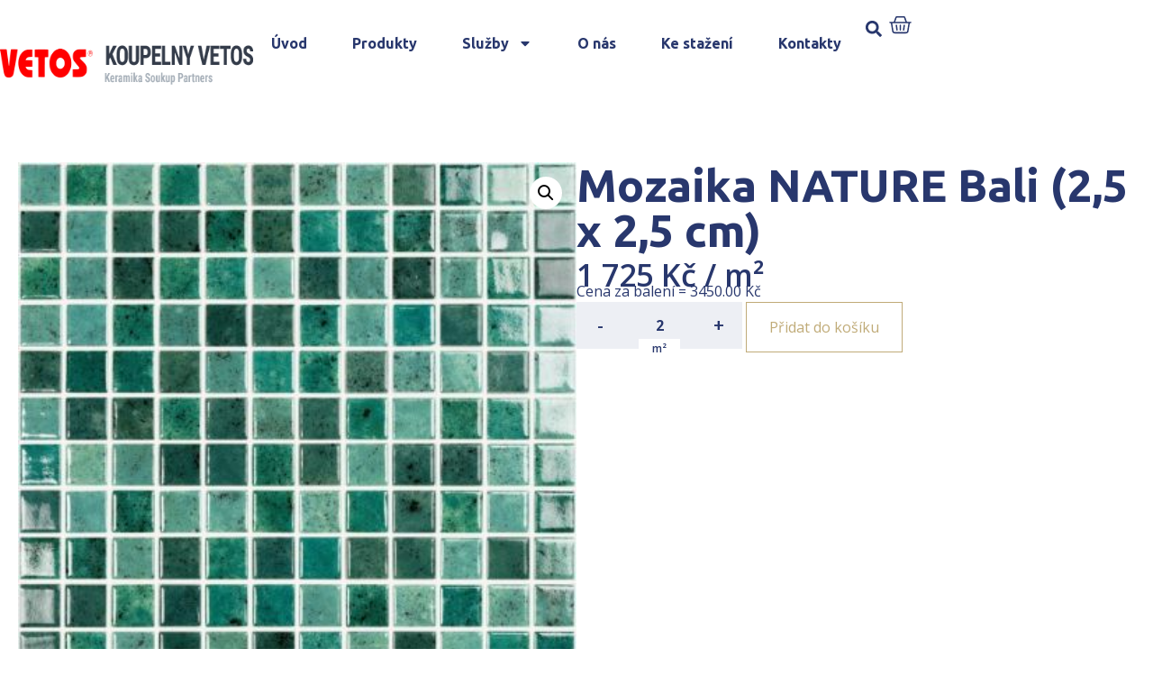

--- FILE ---
content_type: text/html; charset=UTF-8
request_url: https://www.koupelny-vetos.cz/produkt/mozaika-nature-bali-25-x-25-cm/
body_size: 18749
content:
<!DOCTYPE html>
<html lang="cs">
<head>
	<meta charset="UTF-8" />
	<meta name="viewport" content="width=device-width, initial-scale=1" />
	<link rel="profile" href="http://gmpg.org/xfn/11" />
	<link rel="pingback" href="https://www.koupelny-vetos.cz/xmlrpc.php" />
	<meta name='robots' content='index, follow, max-image-preview:large, max-snippet:-1, max-video-preview:-1' />

	<!-- This site is optimized with the Yoast SEO plugin v23.4 - https://yoast.com/wordpress/plugins/seo/ -->
	<title>Mozaika NATURE Bali (2,5 x 2,5 cm) | Koupelny Benešov</title>
	<link rel="canonical" href="https://www.koupelny-haneka.cz/produkt/mozaika-nature-bali-25-x-25-cm/" />
	<meta property="og:locale" content="cs_CZ" />
	<meta property="og:type" content="article" />
	<meta property="og:title" content="Mozaika NATURE Bali (2,5 x 2,5 cm) | Koupelny Benešov" />
	<meta property="og:url" content="https://www.koupelny-haneka.cz/produkt/mozaika-nature-bali-25-x-25-cm/" />
	<meta property="og:site_name" content="Koupelny Benešov" />
	<meta property="article:modified_time" content="2024-10-23T11:31:09+00:00" />
	<meta property="og:image" content="https://www.koupelny-haneka.cz/wp-content/uploads/2023/08/wis_main_desktop-202308011310-100014473.jpg" />
	<meta property="og:image:width" content="400" />
	<meta property="og:image:height" content="400" />
	<meta property="og:image:type" content="image/jpeg" />
	<meta name="twitter:card" content="summary_large_image" />
	<!-- / Yoast SEO plugin. -->


<link rel="alternate" type="application/rss+xml" title="partner.webyzavas.cz &raquo; RSS zdroj" href="https://www.koupelny-vetos.cz/feed/" />
<link rel="alternate" type="application/rss+xml" title="partner.webyzavas.cz &raquo; RSS komentářů" href="https://www.koupelny-vetos.cz/comments/feed/" />
<link rel="alternate" type="application/rss+xml" title="partner.webyzavas.cz &raquo; RSS komentářů pro Mozaika NATURE Bali (2,5 x 2,5 cm)" href="https://www.koupelny-vetos.cz/produkt/mozaika-nature-bali-25-x-25-cm/feed/" />
<link rel="alternate" title="oEmbed (JSON)" type="application/json+oembed" href="https://www.koupelny-vetos.cz/wp-json/oembed/1.0/embed?url=https%3A%2F%2Fwww.koupelny-vetos.cz%2Fprodukt%2Fmozaika-nature-bali-25-x-25-cm%2F" />
<link rel="alternate" title="oEmbed (XML)" type="text/xml+oembed" href="https://www.koupelny-vetos.cz/wp-json/oembed/1.0/embed?url=https%3A%2F%2Fwww.koupelny-vetos.cz%2Fprodukt%2Fmozaika-nature-bali-25-x-25-cm%2F&#038;format=xml" />
<style id='wp-img-auto-sizes-contain-inline-css'>
img:is([sizes=auto i],[sizes^="auto," i]){contain-intrinsic-size:3000px 1500px}
/*# sourceURL=wp-img-auto-sizes-contain-inline-css */
</style>
<link rel='stylesheet' id='hfe-widgets-style-css' href='https://www.koupelny-vetos.cz/wp-content/plugins/header-footer-elementor/inc/widgets-css/frontend.css?ver=1.6.41' media='all' />
<style id='wp-emoji-styles-inline-css'>

	img.wp-smiley, img.emoji {
		display: inline !important;
		border: none !important;
		box-shadow: none !important;
		height: 1em !important;
		width: 1em !important;
		margin: 0 0.07em !important;
		vertical-align: -0.1em !important;
		background: none !important;
		padding: 0 !important;
	}
/*# sourceURL=wp-emoji-styles-inline-css */
</style>
<link rel='stylesheet' id='photoswipe-css' href='https://www.koupelny-vetos.cz/wp-content/plugins/woocommerce/assets/css/photoswipe/photoswipe.min.css?ver=9.5.2' media='all' />
<link rel='stylesheet' id='photoswipe-default-skin-css' href='https://www.koupelny-vetos.cz/wp-content/plugins/woocommerce/assets/css/photoswipe/default-skin/default-skin.min.css?ver=9.5.2' media='all' />
<link rel='stylesheet' id='woocommerce-layout-css' href='https://www.koupelny-vetos.cz/wp-content/plugins/woocommerce/assets/css/woocommerce-layout.css?ver=9.5.2' media='all' />
<link rel='stylesheet' id='woocommerce-smallscreen-css' href='https://www.koupelny-vetos.cz/wp-content/plugins/woocommerce/assets/css/woocommerce-smallscreen.css?ver=9.5.2' media='only screen and (max-width: 768px)' />
<link rel='stylesheet' id='woocommerce-general-css' href='https://www.koupelny-vetos.cz/wp-content/plugins/woocommerce/assets/css/woocommerce.css?ver=9.5.2' media='all' />
<style id='woocommerce-inline-inline-css'>
.woocommerce form .form-row .required { visibility: visible; }
/*# sourceURL=woocommerce-inline-inline-css */
</style>
<link rel='stylesheet' id='hfe-style-css' href='https://www.koupelny-vetos.cz/wp-content/plugins/header-footer-elementor/assets/css/header-footer-elementor.css?ver=1.6.41' media='all' />
<link rel='stylesheet' id='elementor-frontend-css' href='https://www.koupelny-vetos.cz/wp-content/plugins/elementor/assets/css/frontend-lite.min.css?ver=3.23.4' media='all' />
<link rel='stylesheet' id='swiper-css' href='https://www.koupelny-vetos.cz/wp-content/plugins/elementor/assets/lib/swiper/v8/css/swiper.min.css?ver=8.4.5' media='all' />
<link rel='stylesheet' id='elementor-post-6-css' href='https://www.koupelny-vetos.cz/wp-content/uploads/elementor/css/post-6.css?ver=1741695985' media='all' />
<link rel='stylesheet' id='powerpack-frontend-css' href='https://www.koupelny-vetos.cz/wp-content/plugins/powerpack-lite-for-elementor/assets/css/min/frontend.min.css?ver=2.7.27' media='all' />
<link rel='stylesheet' id='elementor-pro-css' href='https://www.koupelny-vetos.cz/wp-content/plugins/elementor-pro/assets/css/frontend-lite.min.css?ver=3.23.3' media='all' />
<link rel='stylesheet' id='elementor-global-css' href='https://www.koupelny-vetos.cz/wp-content/uploads/elementor/css/global.css?ver=1741695976' media='all' />
<link rel='stylesheet' id='elementor-post-96-css' href='https://www.koupelny-vetos.cz/wp-content/uploads/elementor/css/post-96.css?ver=1741866495' media='all' />
<link rel='stylesheet' id='elementor-post-172-css' href='https://www.koupelny-vetos.cz/wp-content/uploads/elementor/css/post-172.css?ver=1761163807' media='all' />
<link rel='stylesheet' id='brands-styles-css' href='https://www.koupelny-vetos.cz/wp-content/plugins/woocommerce/assets/css/brands.css?ver=9.5.2' media='all' />
<link rel='stylesheet' id='hello-elementor-css' href='https://www.koupelny-vetos.cz/wp-content/themes/hello-elementor/style.min.css?ver=3.1.1' media='all' />
<link rel='stylesheet' id='hello-elementor-theme-style-css' href='https://www.koupelny-vetos.cz/wp-content/themes/hello-elementor/theme.min.css?ver=3.1.1' media='all' />
<link rel='stylesheet' id='hello-elementor-header-footer-css' href='https://www.koupelny-vetos.cz/wp-content/themes/hello-elementor/header-footer.min.css?ver=3.1.1' media='all' />
<link rel='stylesheet' id='elementor-post-1177-css' href='https://www.koupelny-vetos.cz/wp-content/uploads/elementor/css/post-1177.css?ver=1741696039' media='all' />
<link rel='stylesheet' id='relevanssi-live-search-css' href='https://www.koupelny-vetos.cz/wp-content/plugins/relevanssi-live-ajax-search/assets/styles/style.css?ver=2.5' media='all' />
<link rel='stylesheet' id='hello-elementor-child-style-css' href='https://www.koupelny-vetos.cz/wp-content/themes/hello-elementor-child/style.css?ver=2.0.0' media='all' />
<link rel='stylesheet' id='google-fonts-1-css' href='https://fonts.googleapis.com/css?family=Ubuntu%3A100%2C100italic%2C200%2C200italic%2C300%2C300italic%2C400%2C400italic%2C500%2C500italic%2C600%2C600italic%2C700%2C700italic%2C800%2C800italic%2C900%2C900italic%7COpen+Sans%3A100%2C100italic%2C200%2C200italic%2C300%2C300italic%2C400%2C400italic%2C500%2C500italic%2C600%2C600italic%2C700%2C700italic%2C800%2C800italic%2C900%2C900italic&#038;display=swap&#038;subset=latin-ext&#038;ver=6.9' media='all' />
<link rel="preconnect" href="https://fonts.gstatic.com/" crossorigin><script id="jquery-core-js-extra">
var pp = {"ajax_url":"https://www.koupelny-vetos.cz/wp-admin/admin-ajax.php"};
//# sourceURL=jquery-core-js-extra
</script>
<script src="https://www.koupelny-vetos.cz/wp-includes/js/jquery/jquery.min.js?ver=3.7.1" id="jquery-core-js"></script>
<script src="https://www.koupelny-vetos.cz/wp-includes/js/jquery/jquery-migrate.min.js?ver=3.4.1" id="jquery-migrate-js"></script>
<script src="https://www.koupelny-vetos.cz/wp-content/plugins/woocommerce/assets/js/jquery-blockui/jquery.blockUI.min.js?ver=2.7.0-wc.9.5.2" id="jquery-blockui-js" defer data-wp-strategy="defer"></script>
<script id="wc-add-to-cart-js-extra">
var wc_add_to_cart_params = {"ajax_url":"/wp-admin/admin-ajax.php","wc_ajax_url":"/?wc-ajax=%%endpoint%%","i18n_view_cart":"Zobrazit ko\u0161\u00edk","cart_url":"https://www.koupelny-vetos.cz/muj-vyber","is_cart":"","cart_redirect_after_add":"no"};
//# sourceURL=wc-add-to-cart-js-extra
</script>
<script src="https://www.koupelny-vetos.cz/wp-content/plugins/woocommerce/assets/js/frontend/add-to-cart.min.js?ver=9.5.2" id="wc-add-to-cart-js" defer data-wp-strategy="defer"></script>
<script src="https://www.koupelny-vetos.cz/wp-content/plugins/woocommerce/assets/js/zoom/jquery.zoom.min.js?ver=1.7.21-wc.9.5.2" id="zoom-js" defer data-wp-strategy="defer"></script>
<script src="https://www.koupelny-vetos.cz/wp-content/plugins/woocommerce/assets/js/flexslider/jquery.flexslider.min.js?ver=2.7.2-wc.9.5.2" id="flexslider-js" defer data-wp-strategy="defer"></script>
<script src="https://www.koupelny-vetos.cz/wp-content/plugins/woocommerce/assets/js/photoswipe/photoswipe.min.js?ver=4.1.1-wc.9.5.2" id="photoswipe-js" defer data-wp-strategy="defer"></script>
<script src="https://www.koupelny-vetos.cz/wp-content/plugins/woocommerce/assets/js/photoswipe/photoswipe-ui-default.min.js?ver=4.1.1-wc.9.5.2" id="photoswipe-ui-default-js" defer data-wp-strategy="defer"></script>
<script id="wc-single-product-js-extra">
var wc_single_product_params = {"i18n_required_rating_text":"Zvolte pros\u00edm hodnocen\u00ed","i18n_product_gallery_trigger_text":"View full-screen image gallery","review_rating_required":"yes","flexslider":{"rtl":false,"animation":"slide","smoothHeight":true,"directionNav":false,"controlNav":"thumbnails","slideshow":false,"animationSpeed":500,"animationLoop":false,"allowOneSlide":false},"zoom_enabled":"1","zoom_options":[],"photoswipe_enabled":"1","photoswipe_options":{"shareEl":false,"closeOnScroll":false,"history":false,"hideAnimationDuration":0,"showAnimationDuration":0},"flexslider_enabled":"1"};
//# sourceURL=wc-single-product-js-extra
</script>
<script src="https://www.koupelny-vetos.cz/wp-content/plugins/woocommerce/assets/js/frontend/single-product.min.js?ver=9.5.2" id="wc-single-product-js" defer data-wp-strategy="defer"></script>
<script src="https://www.koupelny-vetos.cz/wp-content/plugins/woocommerce/assets/js/js-cookie/js.cookie.min.js?ver=2.1.4-wc.9.5.2" id="js-cookie-js" defer data-wp-strategy="defer"></script>
<script id="woocommerce-js-extra">
var woocommerce_params = {"ajax_url":"/wp-admin/admin-ajax.php","wc_ajax_url":"/?wc-ajax=%%endpoint%%"};
//# sourceURL=woocommerce-js-extra
</script>
<script src="https://www.koupelny-vetos.cz/wp-content/plugins/woocommerce/assets/js/frontend/woocommerce.min.js?ver=9.5.2" id="woocommerce-js" defer data-wp-strategy="defer"></script>
<link rel="https://api.w.org/" href="https://www.koupelny-vetos.cz/wp-json/" /><link rel="alternate" title="JSON" type="application/json" href="https://www.koupelny-vetos.cz/wp-json/wp/v2/product/22483" /><link rel="EditURI" type="application/rsd+xml" title="RSD" href="https://www.koupelny-vetos.cz/xmlrpc.php?rsd" />
<meta name="generator" content="WordPress 6.9" />
<meta name="generator" content="WooCommerce 9.5.2" />
<link rel='shortlink' href='https://www.koupelny-vetos.cz/?p=22483' />
<!-- start Simple Custom CSS and JS -->
<style>
body.multiple-domain-katalog-sbhome-cz 
.elementor-element.elementor-element-7416c60.e-flex.e-con-boxed.e-con.e-parent.e-lazyloaded {
    display: none !important;
}
</style>
<!-- end Simple Custom CSS and JS -->
<!-- start Simple Custom CSS and JS -->
<style>
.dlazdicky .elementor-element-6f51053 {
  display: none !important;
}
.dlazdicky .elementor-element-7416c60 {
  display: none !important;
}</style>
<!-- end Simple Custom CSS and JS -->
<!-- start Simple Custom CSS and JS -->
<script>
jQuery(document).ready(function($) {
    if (FWP.settings && FWP.settings.cena) {
        // Logic for when cena exists
        if (typeof FWP.settings.cena.show_expanded !== 'undefined') {
            // Your existing code here
        }
    } else {
        console.warn("FWP.settings.cena is not defined on this page.");
        // Handle the absence of cena property
    }
});
</script>
<!-- end Simple Custom CSS and JS -->
<!-- start Simple Custom CSS and JS -->
<script>
    document.addEventListener('DOMContentLoaded', function() {
      var body = document.body;
      var currentDomain = window.location.hostname;

      // Přidání třídy na základě domény
      if (currentDomain === 'www.katalogdlazdicek.cz') {
        body.classList.add('dlazdicky');
      }
    });</script>
<!-- end Simple Custom CSS and JS -->
	<noscript><style>.woocommerce-product-gallery{ opacity: 1 !important; }</style></noscript>
	<meta name="generator" content="Elementor 3.23.4; features: e_optimized_css_loading, e_font_icon_svg, additional_custom_breakpoints, e_lazyload; settings: css_print_method-external, google_font-enabled, font_display-swap">
<style>body { --e-global-color-primary: #28376D !important;--e-global-color-primary-text: #FFFFFF !important;--e-global-color-secondary: #C0AB78 !important;--e-global-color-secondary-text: #FFFFFF !important;--woocommerce: #28376D !important;--wc-primary: #28376D !important;--wc-primary-text: #FFFFFF !important;--wc-secondary: #C0AB78 !important;--wc-secondary-text: #FFFFFF !important; }</style>			<style>
				.e-con.e-parent:nth-of-type(n+4):not(.e-lazyloaded):not(.e-no-lazyload),
				.e-con.e-parent:nth-of-type(n+4):not(.e-lazyloaded):not(.e-no-lazyload) * {
					background-image: none !important;
				}
				@media screen and (max-height: 1024px) {
					.e-con.e-parent:nth-of-type(n+3):not(.e-lazyloaded):not(.e-no-lazyload),
					.e-con.e-parent:nth-of-type(n+3):not(.e-lazyloaded):not(.e-no-lazyload) * {
						background-image: none !important;
					}
				}
				@media screen and (max-height: 640px) {
					.e-con.e-parent:nth-of-type(n+2):not(.e-lazyloaded):not(.e-no-lazyload),
					.e-con.e-parent:nth-of-type(n+2):not(.e-lazyloaded):not(.e-no-lazyload) * {
						background-image: none !important;
					}
				}
			</style>
			<style class='wp-fonts-local'>
@font-face{font-family:Inter;font-style:normal;font-weight:300 900;font-display:fallback;src:url('https://www.koupelny-vetos.cz/wp-content/plugins/woocommerce/assets/fonts/Inter-VariableFont_slnt,wght.woff2') format('woff2');font-stretch:normal;}
@font-face{font-family:Cardo;font-style:normal;font-weight:400;font-display:fallback;src:url('https://www.koupelny-vetos.cz/wp-content/plugins/woocommerce/assets/fonts/cardo_normal_400.woff2') format('woff2');}
</style>
<link rel="icon" href="https://www.koupelny-vetos.cz/wp-content/uploads/2023/07/favicon.png" sizes="32x32" />
<link rel="icon" href="https://www.koupelny-vetos.cz/wp-content/uploads/2023/07/favicon.png" sizes="192x192" />
<link rel="apple-touch-icon" href="https://www.koupelny-vetos.cz/wp-content/uploads/2023/07/favicon.png" />
<meta name="msapplication-TileImage" content="https://www.koupelny-vetos.cz/wp-content/uploads/2023/07/favicon.png" />
    <script>
        (function($) {
            $(document).on('facetwp-loaded', function() {
                $('.facetwp-facet').each(function() {
                    var facet = $(this);
                    var facet_name = facet.attr('data-name');
                    var facet_type = facet.attr('data-type');
                    var facet_label = FWP.settings.labels[facet_name];
                    if (facet_type !== 'pager' && facet_type !== 'sort') {
                        if (facet.closest('.facet-wrap').length < 1 && facet.closest('.facetwp-flyout').length < 1) {
                            facet.wrap('<div class="facet-wrap"></div>');
                            facet.before('<h3 class="facet-label">' + facet_label + '</h3>');
                        }
                    }
                });
            });
        })(jQuery);
    </script>
    <link rel='stylesheet' id='wc-blocks-style-css' href='https://www.koupelny-vetos.cz/wp-content/plugins/woocommerce/assets/client/blocks/wc-blocks.css?ver=wc-9.5.2' media='all' />
<style id='global-styles-inline-css'>
:root{--wp--preset--aspect-ratio--square: 1;--wp--preset--aspect-ratio--4-3: 4/3;--wp--preset--aspect-ratio--3-4: 3/4;--wp--preset--aspect-ratio--3-2: 3/2;--wp--preset--aspect-ratio--2-3: 2/3;--wp--preset--aspect-ratio--16-9: 16/9;--wp--preset--aspect-ratio--9-16: 9/16;--wp--preset--color--black: #000000;--wp--preset--color--cyan-bluish-gray: #abb8c3;--wp--preset--color--white: #ffffff;--wp--preset--color--pale-pink: #f78da7;--wp--preset--color--vivid-red: #cf2e2e;--wp--preset--color--luminous-vivid-orange: #ff6900;--wp--preset--color--luminous-vivid-amber: #fcb900;--wp--preset--color--light-green-cyan: #7bdcb5;--wp--preset--color--vivid-green-cyan: #00d084;--wp--preset--color--pale-cyan-blue: #8ed1fc;--wp--preset--color--vivid-cyan-blue: #0693e3;--wp--preset--color--vivid-purple: #9b51e0;--wp--preset--gradient--vivid-cyan-blue-to-vivid-purple: linear-gradient(135deg,rgb(6,147,227) 0%,rgb(155,81,224) 100%);--wp--preset--gradient--light-green-cyan-to-vivid-green-cyan: linear-gradient(135deg,rgb(122,220,180) 0%,rgb(0,208,130) 100%);--wp--preset--gradient--luminous-vivid-amber-to-luminous-vivid-orange: linear-gradient(135deg,rgb(252,185,0) 0%,rgb(255,105,0) 100%);--wp--preset--gradient--luminous-vivid-orange-to-vivid-red: linear-gradient(135deg,rgb(255,105,0) 0%,rgb(207,46,46) 100%);--wp--preset--gradient--very-light-gray-to-cyan-bluish-gray: linear-gradient(135deg,rgb(238,238,238) 0%,rgb(169,184,195) 100%);--wp--preset--gradient--cool-to-warm-spectrum: linear-gradient(135deg,rgb(74,234,220) 0%,rgb(151,120,209) 20%,rgb(207,42,186) 40%,rgb(238,44,130) 60%,rgb(251,105,98) 80%,rgb(254,248,76) 100%);--wp--preset--gradient--blush-light-purple: linear-gradient(135deg,rgb(255,206,236) 0%,rgb(152,150,240) 100%);--wp--preset--gradient--blush-bordeaux: linear-gradient(135deg,rgb(254,205,165) 0%,rgb(254,45,45) 50%,rgb(107,0,62) 100%);--wp--preset--gradient--luminous-dusk: linear-gradient(135deg,rgb(255,203,112) 0%,rgb(199,81,192) 50%,rgb(65,88,208) 100%);--wp--preset--gradient--pale-ocean: linear-gradient(135deg,rgb(255,245,203) 0%,rgb(182,227,212) 50%,rgb(51,167,181) 100%);--wp--preset--gradient--electric-grass: linear-gradient(135deg,rgb(202,248,128) 0%,rgb(113,206,126) 100%);--wp--preset--gradient--midnight: linear-gradient(135deg,rgb(2,3,129) 0%,rgb(40,116,252) 100%);--wp--preset--font-size--small: 13px;--wp--preset--font-size--medium: 20px;--wp--preset--font-size--large: 36px;--wp--preset--font-size--x-large: 42px;--wp--preset--font-family--inter: "Inter", sans-serif;--wp--preset--font-family--cardo: Cardo;--wp--preset--spacing--20: 0.44rem;--wp--preset--spacing--30: 0.67rem;--wp--preset--spacing--40: 1rem;--wp--preset--spacing--50: 1.5rem;--wp--preset--spacing--60: 2.25rem;--wp--preset--spacing--70: 3.38rem;--wp--preset--spacing--80: 5.06rem;--wp--preset--shadow--natural: 6px 6px 9px rgba(0, 0, 0, 0.2);--wp--preset--shadow--deep: 12px 12px 50px rgba(0, 0, 0, 0.4);--wp--preset--shadow--sharp: 6px 6px 0px rgba(0, 0, 0, 0.2);--wp--preset--shadow--outlined: 6px 6px 0px -3px rgb(255, 255, 255), 6px 6px rgb(0, 0, 0);--wp--preset--shadow--crisp: 6px 6px 0px rgb(0, 0, 0);}:where(.is-layout-flex){gap: 0.5em;}:where(.is-layout-grid){gap: 0.5em;}body .is-layout-flex{display: flex;}.is-layout-flex{flex-wrap: wrap;align-items: center;}.is-layout-flex > :is(*, div){margin: 0;}body .is-layout-grid{display: grid;}.is-layout-grid > :is(*, div){margin: 0;}:where(.wp-block-columns.is-layout-flex){gap: 2em;}:where(.wp-block-columns.is-layout-grid){gap: 2em;}:where(.wp-block-post-template.is-layout-flex){gap: 1.25em;}:where(.wp-block-post-template.is-layout-grid){gap: 1.25em;}.has-black-color{color: var(--wp--preset--color--black) !important;}.has-cyan-bluish-gray-color{color: var(--wp--preset--color--cyan-bluish-gray) !important;}.has-white-color{color: var(--wp--preset--color--white) !important;}.has-pale-pink-color{color: var(--wp--preset--color--pale-pink) !important;}.has-vivid-red-color{color: var(--wp--preset--color--vivid-red) !important;}.has-luminous-vivid-orange-color{color: var(--wp--preset--color--luminous-vivid-orange) !important;}.has-luminous-vivid-amber-color{color: var(--wp--preset--color--luminous-vivid-amber) !important;}.has-light-green-cyan-color{color: var(--wp--preset--color--light-green-cyan) !important;}.has-vivid-green-cyan-color{color: var(--wp--preset--color--vivid-green-cyan) !important;}.has-pale-cyan-blue-color{color: var(--wp--preset--color--pale-cyan-blue) !important;}.has-vivid-cyan-blue-color{color: var(--wp--preset--color--vivid-cyan-blue) !important;}.has-vivid-purple-color{color: var(--wp--preset--color--vivid-purple) !important;}.has-black-background-color{background-color: var(--wp--preset--color--black) !important;}.has-cyan-bluish-gray-background-color{background-color: var(--wp--preset--color--cyan-bluish-gray) !important;}.has-white-background-color{background-color: var(--wp--preset--color--white) !important;}.has-pale-pink-background-color{background-color: var(--wp--preset--color--pale-pink) !important;}.has-vivid-red-background-color{background-color: var(--wp--preset--color--vivid-red) !important;}.has-luminous-vivid-orange-background-color{background-color: var(--wp--preset--color--luminous-vivid-orange) !important;}.has-luminous-vivid-amber-background-color{background-color: var(--wp--preset--color--luminous-vivid-amber) !important;}.has-light-green-cyan-background-color{background-color: var(--wp--preset--color--light-green-cyan) !important;}.has-vivid-green-cyan-background-color{background-color: var(--wp--preset--color--vivid-green-cyan) !important;}.has-pale-cyan-blue-background-color{background-color: var(--wp--preset--color--pale-cyan-blue) !important;}.has-vivid-cyan-blue-background-color{background-color: var(--wp--preset--color--vivid-cyan-blue) !important;}.has-vivid-purple-background-color{background-color: var(--wp--preset--color--vivid-purple) !important;}.has-black-border-color{border-color: var(--wp--preset--color--black) !important;}.has-cyan-bluish-gray-border-color{border-color: var(--wp--preset--color--cyan-bluish-gray) !important;}.has-white-border-color{border-color: var(--wp--preset--color--white) !important;}.has-pale-pink-border-color{border-color: var(--wp--preset--color--pale-pink) !important;}.has-vivid-red-border-color{border-color: var(--wp--preset--color--vivid-red) !important;}.has-luminous-vivid-orange-border-color{border-color: var(--wp--preset--color--luminous-vivid-orange) !important;}.has-luminous-vivid-amber-border-color{border-color: var(--wp--preset--color--luminous-vivid-amber) !important;}.has-light-green-cyan-border-color{border-color: var(--wp--preset--color--light-green-cyan) !important;}.has-vivid-green-cyan-border-color{border-color: var(--wp--preset--color--vivid-green-cyan) !important;}.has-pale-cyan-blue-border-color{border-color: var(--wp--preset--color--pale-cyan-blue) !important;}.has-vivid-cyan-blue-border-color{border-color: var(--wp--preset--color--vivid-cyan-blue) !important;}.has-vivid-purple-border-color{border-color: var(--wp--preset--color--vivid-purple) !important;}.has-vivid-cyan-blue-to-vivid-purple-gradient-background{background: var(--wp--preset--gradient--vivid-cyan-blue-to-vivid-purple) !important;}.has-light-green-cyan-to-vivid-green-cyan-gradient-background{background: var(--wp--preset--gradient--light-green-cyan-to-vivid-green-cyan) !important;}.has-luminous-vivid-amber-to-luminous-vivid-orange-gradient-background{background: var(--wp--preset--gradient--luminous-vivid-amber-to-luminous-vivid-orange) !important;}.has-luminous-vivid-orange-to-vivid-red-gradient-background{background: var(--wp--preset--gradient--luminous-vivid-orange-to-vivid-red) !important;}.has-very-light-gray-to-cyan-bluish-gray-gradient-background{background: var(--wp--preset--gradient--very-light-gray-to-cyan-bluish-gray) !important;}.has-cool-to-warm-spectrum-gradient-background{background: var(--wp--preset--gradient--cool-to-warm-spectrum) !important;}.has-blush-light-purple-gradient-background{background: var(--wp--preset--gradient--blush-light-purple) !important;}.has-blush-bordeaux-gradient-background{background: var(--wp--preset--gradient--blush-bordeaux) !important;}.has-luminous-dusk-gradient-background{background: var(--wp--preset--gradient--luminous-dusk) !important;}.has-pale-ocean-gradient-background{background: var(--wp--preset--gradient--pale-ocean) !important;}.has-electric-grass-gradient-background{background: var(--wp--preset--gradient--electric-grass) !important;}.has-midnight-gradient-background{background: var(--wp--preset--gradient--midnight) !important;}.has-small-font-size{font-size: var(--wp--preset--font-size--small) !important;}.has-medium-font-size{font-size: var(--wp--preset--font-size--medium) !important;}.has-large-font-size{font-size: var(--wp--preset--font-size--large) !important;}.has-x-large-font-size{font-size: var(--wp--preset--font-size--x-large) !important;}
/*# sourceURL=global-styles-inline-css */
</style>
</head>

<body class="wp-singular product-template-default single single-product postid-22483 wp-theme-hello-elementor wp-child-theme-hello-elementor-child theme-hello-elementor multiple-domain-www-koupelny-vetos-cz woocommerce woocommerce-page woocommerce-no-js ehf-header ehf-footer ehf-template-hello-elementor ehf-stylesheet-hello-elementor-child elementor-default elementor-template-full-width elementor-kit-6 elementor-page-1177">
<div id="page" class="hfeed site">

		<header id="masthead" itemscope="itemscope" itemtype="https://schema.org/WPHeader">
			<p class="main-title bhf-hidden" itemprop="headline"><a href="https://www.koupelny-vetos.cz" title="partner.webyzavas.cz" rel="home">partner.webyzavas.cz</a></p>
					<div data-elementor-type="wp-post" data-elementor-id="96" class="elementor elementor-96" data-elementor-post-type="elementor-hf">
				<div class="elementor-element elementor-element-a8a40b7 e-flex e-con-boxed e-con e-parent" data-id="a8a40b7" data-element_type="container">
					<div class="e-con-inner">
		<div class="elementor-element elementor-element-3813e2a e-flex e-con-boxed e-con e-child" data-id="3813e2a" data-element_type="container" data-settings="{&quot;background_background&quot;:&quot;classic&quot;}">
					<div class="e-con-inner">
		<div class="elementor-element elementor-element-b6b5b04 e-con-full e-flex e-con e-child" data-id="b6b5b04" data-element_type="container" data-settings="{&quot;background_background&quot;:&quot;classic&quot;}">
				<div class="elementor-element elementor-element-d5028eb elementor-widget elementor-widget-shortcode" data-id="d5028eb" data-element_type="widget" data-widget_type="shortcode.default">
				<div class="elementor-widget-container">
					<div class="elementor-shortcode"><a href='/'><img src='https://www.koupelny-vetos.cz/wp-content/uploads/2023/07/logo_vetos.png' alt='' /></a></div>
				</div>
				</div>
				</div>
		<div class="elementor-element elementor-element-cd7e06e elementor-hidden-mobile elementor-hidden-tablet e-con-full e-flex e-con e-child" data-id="cd7e06e" data-element_type="container">
				<div class="elementor-element elementor-element-7ef3c3a elementor-widget__width-auto elementor-hidden-tablet elementor-hidden-mobile elementor-nav-menu--dropdown-tablet elementor-nav-menu__text-align-aside elementor-nav-menu--toggle elementor-nav-menu--burger elementor-widget elementor-widget-nav-menu" data-id="7ef3c3a" data-element_type="widget" data-settings="{&quot;layout&quot;:&quot;horizontal&quot;,&quot;submenu_icon&quot;:{&quot;value&quot;:&quot;&lt;svg class=\&quot;e-font-icon-svg e-fas-caret-down\&quot; viewBox=\&quot;0 0 320 512\&quot; xmlns=\&quot;http:\/\/www.w3.org\/2000\/svg\&quot;&gt;&lt;path d=\&quot;M31.3 192h257.3c17.8 0 26.7 21.5 14.1 34.1L174.1 354.8c-7.8 7.8-20.5 7.8-28.3 0L17.2 226.1C4.6 213.5 13.5 192 31.3 192z\&quot;&gt;&lt;\/path&gt;&lt;\/svg&gt;&quot;,&quot;library&quot;:&quot;fa-solid&quot;},&quot;toggle&quot;:&quot;burger&quot;}" data-widget_type="nav-menu.default">
				<div class="elementor-widget-container">
			<link rel="stylesheet" href="https://partner1.keramikasoukup.cz/wp-content/plugins/elementor-pro/assets/css/widget-nav-menu.min.css?ver=1724155909">			<nav aria-label="Menu" class="elementor-nav-menu--main elementor-nav-menu__container elementor-nav-menu--layout-horizontal e--pointer-underline e--animation-fade">
				<ul id="menu-1-7ef3c3a" class="elementor-nav-menu"><li class="menu-item menu-item-type-custom menu-item-object-custom menu-item-6706"><a href="/" class="elementor-item">Úvod</a></li>
<li class="menu-item menu-item-type-custom menu-item-object-custom menu-item-27170"><a href="/katalog" class="elementor-item">Produkty</a></li>
<li class="menu-item menu-item-type-custom menu-item-object-custom menu-item-has-children menu-item-6707"><a href="/sluzby/" class="elementor-item">Služby</a>
<ul class="sub-menu elementor-nav-menu--dropdown">
	<li class="menu-item menu-item-type-custom menu-item-object-custom menu-item-6708"><a href="/graficky-3d-navrh-koupelny" class="elementor-sub-item">Grafický 3D návrh</a></li>
	<li class="menu-item menu-item-type-custom menu-item-object-custom menu-item-6709"><a href="/nezavazna-kalkulace/" class="elementor-sub-item">Nezávazná kalkulace</a></li>
	<li class="menu-item menu-item-type-custom menu-item-object-custom menu-item-6710"><a href="/odborne-poradenstvi/" class="elementor-sub-item">Odborné poradenství</a></li>
	<li class="menu-item menu-item-type-custom menu-item-object-custom menu-item-7389"><a href="/projekty-a-realizace/" class="elementor-sub-item">Projekty a realizace</a></li>
	<li class="menu-item menu-item-type-custom menu-item-object-custom menu-item-7390"><a href="/dvere-nejen-do-koupelny/" class="elementor-sub-item">Dveře nejen do koupelny</a></li>
	<li class="menu-item menu-item-type-custom menu-item-object-custom menu-item-7391"><a href="/prijedeme-k-vam/" class="elementor-sub-item">Přijedeme k Vám</a></li>
</ul>
</li>
<li class="menu-item menu-item-type-custom menu-item-object-custom menu-item-6714"><a href="/o-nas/" class="elementor-item">O nás</a></li>
<li class="menu-item menu-item-type-custom menu-item-object-custom menu-item-6712"><a href="/ke-stazeni/" class="elementor-item">Ke stažení</a></li>
<li class="menu-item menu-item-type-custom menu-item-object-custom menu-item-6713"><a href="/kontakty/" class="elementor-item">Kontakty</a></li>
</ul>			</nav>
					<div class="elementor-menu-toggle" role="button" tabindex="0" aria-label="Menu Toggle" aria-expanded="false">
			<svg aria-hidden="true" role="presentation" class="elementor-menu-toggle__icon--open e-font-icon-svg e-eicon-menu-bar" viewBox="0 0 1000 1000" xmlns="http://www.w3.org/2000/svg"><path d="M104 333H896C929 333 958 304 958 271S929 208 896 208H104C71 208 42 237 42 271S71 333 104 333ZM104 583H896C929 583 958 554 958 521S929 458 896 458H104C71 458 42 487 42 521S71 583 104 583ZM104 833H896C929 833 958 804 958 771S929 708 896 708H104C71 708 42 737 42 771S71 833 104 833Z"></path></svg><svg aria-hidden="true" role="presentation" class="elementor-menu-toggle__icon--close e-font-icon-svg e-eicon-close" viewBox="0 0 1000 1000" xmlns="http://www.w3.org/2000/svg"><path d="M742 167L500 408 258 167C246 154 233 150 217 150 196 150 179 158 167 167 154 179 150 196 150 212 150 229 154 242 171 254L408 500 167 742C138 771 138 800 167 829 196 858 225 858 254 829L496 587 738 829C750 842 767 846 783 846 800 846 817 842 829 829 842 817 846 804 846 783 846 767 842 750 829 737L588 500 833 258C863 229 863 200 833 171 804 137 775 137 742 167Z"></path></svg>			<span class="elementor-screen-only">Menu</span>
		</div>
					<nav class="elementor-nav-menu--dropdown elementor-nav-menu__container" aria-hidden="true">
				<ul id="menu-2-7ef3c3a" class="elementor-nav-menu"><li class="menu-item menu-item-type-custom menu-item-object-custom menu-item-6706"><a href="/" class="elementor-item" tabindex="-1">Úvod</a></li>
<li class="menu-item menu-item-type-custom menu-item-object-custom menu-item-27170"><a href="/katalog" class="elementor-item" tabindex="-1">Produkty</a></li>
<li class="menu-item menu-item-type-custom menu-item-object-custom menu-item-has-children menu-item-6707"><a href="/sluzby/" class="elementor-item" tabindex="-1">Služby</a>
<ul class="sub-menu elementor-nav-menu--dropdown">
	<li class="menu-item menu-item-type-custom menu-item-object-custom menu-item-6708"><a href="/graficky-3d-navrh-koupelny" class="elementor-sub-item" tabindex="-1">Grafický 3D návrh</a></li>
	<li class="menu-item menu-item-type-custom menu-item-object-custom menu-item-6709"><a href="/nezavazna-kalkulace/" class="elementor-sub-item" tabindex="-1">Nezávazná kalkulace</a></li>
	<li class="menu-item menu-item-type-custom menu-item-object-custom menu-item-6710"><a href="/odborne-poradenstvi/" class="elementor-sub-item" tabindex="-1">Odborné poradenství</a></li>
	<li class="menu-item menu-item-type-custom menu-item-object-custom menu-item-7389"><a href="/projekty-a-realizace/" class="elementor-sub-item" tabindex="-1">Projekty a realizace</a></li>
	<li class="menu-item menu-item-type-custom menu-item-object-custom menu-item-7390"><a href="/dvere-nejen-do-koupelny/" class="elementor-sub-item" tabindex="-1">Dveře nejen do koupelny</a></li>
	<li class="menu-item menu-item-type-custom menu-item-object-custom menu-item-7391"><a href="/prijedeme-k-vam/" class="elementor-sub-item" tabindex="-1">Přijedeme k Vám</a></li>
</ul>
</li>
<li class="menu-item menu-item-type-custom menu-item-object-custom menu-item-6714"><a href="/o-nas/" class="elementor-item" tabindex="-1">O nás</a></li>
<li class="menu-item menu-item-type-custom menu-item-object-custom menu-item-6712"><a href="/ke-stazeni/" class="elementor-item" tabindex="-1">Ke stažení</a></li>
<li class="menu-item menu-item-type-custom menu-item-object-custom menu-item-6713"><a href="/kontakty/" class="elementor-item" tabindex="-1">Kontakty</a></li>
</ul>			</nav>
				</div>
				</div>
				<div class="elementor-element elementor-element-e4b9f06 elementor-search-form--skin-full_screen elementor-widget elementor-widget-search-form" data-id="e4b9f06" data-element_type="widget" data-settings="{&quot;skin&quot;:&quot;full_screen&quot;}" data-widget_type="search-form.default">
				<div class="elementor-widget-container">
			<link rel="stylesheet" href="https://partner1.keramikasoukup.cz/wp-content/plugins/elementor-pro/assets/css/widget-theme-elements.min.css?ver=1724155909">		<search role="search">
			<form class="elementor-search-form" action="https://www.koupelny-vetos.cz" method="get">
												<div class="elementor-search-form__toggle" tabindex="0" role="button">
					<div class="e-font-icon-svg-container"><svg aria-hidden="true" class="e-font-icon-svg e-fas-search" viewBox="0 0 512 512" xmlns="http://www.w3.org/2000/svg"><path d="M505 442.7L405.3 343c-4.5-4.5-10.6-7-17-7H372c27.6-35.3 44-79.7 44-128C416 93.1 322.9 0 208 0S0 93.1 0 208s93.1 208 208 208c48.3 0 92.7-16.4 128-44v16.3c0 6.4 2.5 12.5 7 17l99.7 99.7c9.4 9.4 24.6 9.4 33.9 0l28.3-28.3c9.4-9.4 9.4-24.6.1-34zM208 336c-70.7 0-128-57.2-128-128 0-70.7 57.2-128 128-128 70.7 0 128 57.2 128 128 0 70.7-57.2 128-128 128z"></path></svg></div>					<span class="elementor-screen-only">Search</span>
				</div>
								<div class="elementor-search-form__container">
					<label class="elementor-screen-only" for="elementor-search-form-e4b9f06">Search</label>

					
					<input id="elementor-search-form-e4b9f06" placeholder="Hledat..." class="elementor-search-form__input" type="search" name="s" value="" data-rlvlive="true">
					
					
										<div class="dialog-lightbox-close-button dialog-close-button" role="button" tabindex="0">
						<svg aria-hidden="true" class="e-font-icon-svg e-eicon-close" viewBox="0 0 1000 1000" xmlns="http://www.w3.org/2000/svg"><path d="M742 167L500 408 258 167C246 154 233 150 217 150 196 150 179 158 167 167 154 179 150 196 150 212 150 229 154 242 171 254L408 500 167 742C138 771 138 800 167 829 196 858 225 858 254 829L496 587 738 829C750 842 767 846 783 846 800 846 817 842 829 829 842 817 846 804 846 783 846 767 842 750 829 737L588 500 833 258C863 229 863 200 833 171 804 137 775 137 742 167Z"></path></svg>						<span class="elementor-screen-only">Close this search box.</span>
					</div>
									</div>
			</form>
		</search>
				</div>
				</div>
				<div class="elementor-element elementor-element-6f51053 toggle-icon--basket-medium elementor-menu-cart--empty-indicator-hide elementor-widget__width-auto elementor-menu-cart--items-indicator-bubble elementor-menu-cart--cart-type-side-cart elementor-menu-cart--show-remove-button-yes elementor-widget elementor-widget-woocommerce-menu-cart" data-id="6f51053" data-element_type="widget" data-settings="{&quot;cart_type&quot;:&quot;side-cart&quot;,&quot;open_cart&quot;:&quot;click&quot;,&quot;automatically_open_cart&quot;:&quot;no&quot;}" data-widget_type="woocommerce-menu-cart.default">
				<div class="elementor-widget-container">
			<link rel="stylesheet" href="https://partner1.keramikasoukup.cz/wp-content/plugins/elementor-pro/assets/css/widget-woocommerce.min.css?ver=1724155909">		<div class="elementor-menu-cart__wrapper">
							<div class="elementor-menu-cart__toggle_wrapper">
					<div class="elementor-menu-cart__container elementor-lightbox" aria-hidden="true">
						<div class="elementor-menu-cart__main" aria-hidden="true">
									<div class="elementor-menu-cart__close-button">
					</div>
									<div class="widget_shopping_cart_content">
															</div>
						</div>
					</div>
							<div class="elementor-menu-cart__toggle elementor-button-wrapper">
			<a id="elementor-menu-cart__toggle_button" href="#" class="elementor-menu-cart__toggle_button elementor-button elementor-size-sm" aria-expanded="false">
				<span class="elementor-button-text"><span class="woocommerce-Price-amount amount"><bdi>0&nbsp;<span class="woocommerce-Price-currencySymbol">&#75;&#269;</span></bdi></span></span>
				<span class="elementor-button-icon">
					<span class="elementor-button-icon-qty" data-counter="0">0</span>
					<svg class="e-font-icon-svg e-eicon-basket-medium" viewBox="0 0 1000 1000" xmlns="http://www.w3.org/2000/svg"><path d="M104 365C104 365 105 365 105 365H208L279 168C288 137 320 115 355 115H646C681 115 713 137 723 170L793 365H896C896 365 897 365 897 365H958C975 365 990 379 990 396S975 427 958 427H923L862 801C848 851 803 885 752 885H249C198 885 152 851 138 798L78 427H42C25 427 10 413 10 396S25 365 42 365H104ZM141 427L199 785C205 807 225 823 249 823H752C775 823 796 807 801 788L860 427H141ZM726 365L663 189C660 182 654 177 645 177H355C346 177 340 182 338 187L274 365H726ZM469 521C469 504 483 490 500 490S531 504 531 521V729C531 746 517 760 500 760S469 746 469 729V521ZM677 734C674 751 658 762 641 760 624 758 613 742 615 725L644 519C647 502 663 490 680 492S708 510 706 527L677 734ZM385 725C388 742 375 757 358 760 341 762 325 750 323 733L293 527C291 510 303 494 320 492 337 489 353 501 355 518L385 725Z"></path></svg>					<span class="elementor-screen-only">Cart</span>
				</span>
			</a>
		</div>
						</div>
					</div> <!-- close elementor-menu-cart__wrapper -->
				</div>
				</div>
				</div>
					</div>
				</div>
					</div>
				</div>
		<div class="elementor-element elementor-element-b7d5f92 elementor-hidden-desktop elementor-hidden-tablet elementor-hidden-mobile e-flex e-con-boxed e-con e-parent" data-id="b7d5f92" data-element_type="container" data-settings="{&quot;background_background&quot;:&quot;classic&quot;}">
					<div class="e-con-inner">
		<div class="elementor-element elementor-element-fc108b3 e-con-full e-flex e-con e-child" data-id="fc108b3" data-element_type="container">
				<div class="elementor-element elementor-element-5717e73 elementor-align-left elementor-widget__width-auto elementor-widget elementor-widget-button" data-id="5717e73" data-element_type="widget" data-widget_type="button.default">
				<div class="elementor-widget-container">
					<div class="elementor-button-wrapper">
			<a class="elementor-button elementor-button-link elementor-size-lg" href="/katalog">
						<span class="elementor-button-content-wrapper">
									<span class="elementor-button-text">Katalog</span>
					</span>
					</a>
		</div>
				</div>
				</div>
				</div>
					</div>
				</div>
		<div class="elementor-element elementor-element-b199d36 elementor-hidden-desktop e-con-full e-flex e-con e-parent" data-id="b199d36" data-element_type="container">
				<div class="elementor-element elementor-element-ac92d62 elementor-widget__width-auto elementor-nav-menu--dropdown-tablet elementor-nav-menu__text-align-aside elementor-nav-menu--toggle elementor-nav-menu--burger elementor-widget elementor-widget-nav-menu" data-id="ac92d62" data-element_type="widget" data-settings="{&quot;layout&quot;:&quot;horizontal&quot;,&quot;submenu_icon&quot;:{&quot;value&quot;:&quot;&lt;svg class=\&quot;e-font-icon-svg e-fas-caret-down\&quot; viewBox=\&quot;0 0 320 512\&quot; xmlns=\&quot;http:\/\/www.w3.org\/2000\/svg\&quot;&gt;&lt;path d=\&quot;M31.3 192h257.3c17.8 0 26.7 21.5 14.1 34.1L174.1 354.8c-7.8 7.8-20.5 7.8-28.3 0L17.2 226.1C4.6 213.5 13.5 192 31.3 192z\&quot;&gt;&lt;\/path&gt;&lt;\/svg&gt;&quot;,&quot;library&quot;:&quot;fa-solid&quot;},&quot;toggle&quot;:&quot;burger&quot;}" data-widget_type="nav-menu.default">
				<div class="elementor-widget-container">
						<nav aria-label="Menu" class="elementor-nav-menu--main elementor-nav-menu__container elementor-nav-menu--layout-horizontal e--pointer-underline e--animation-fade">
				<ul id="menu-1-ac92d62" class="elementor-nav-menu"><li class="menu-item menu-item-type-custom menu-item-object-custom menu-item-6706"><a href="/" class="elementor-item">Úvod</a></li>
<li class="menu-item menu-item-type-custom menu-item-object-custom menu-item-27170"><a href="/katalog" class="elementor-item">Produkty</a></li>
<li class="menu-item menu-item-type-custom menu-item-object-custom menu-item-has-children menu-item-6707"><a href="/sluzby/" class="elementor-item">Služby</a>
<ul class="sub-menu elementor-nav-menu--dropdown">
	<li class="menu-item menu-item-type-custom menu-item-object-custom menu-item-6708"><a href="/graficky-3d-navrh-koupelny" class="elementor-sub-item">Grafický 3D návrh</a></li>
	<li class="menu-item menu-item-type-custom menu-item-object-custom menu-item-6709"><a href="/nezavazna-kalkulace/" class="elementor-sub-item">Nezávazná kalkulace</a></li>
	<li class="menu-item menu-item-type-custom menu-item-object-custom menu-item-6710"><a href="/odborne-poradenstvi/" class="elementor-sub-item">Odborné poradenství</a></li>
	<li class="menu-item menu-item-type-custom menu-item-object-custom menu-item-7389"><a href="/projekty-a-realizace/" class="elementor-sub-item">Projekty a realizace</a></li>
	<li class="menu-item menu-item-type-custom menu-item-object-custom menu-item-7390"><a href="/dvere-nejen-do-koupelny/" class="elementor-sub-item">Dveře nejen do koupelny</a></li>
	<li class="menu-item menu-item-type-custom menu-item-object-custom menu-item-7391"><a href="/prijedeme-k-vam/" class="elementor-sub-item">Přijedeme k Vám</a></li>
</ul>
</li>
<li class="menu-item menu-item-type-custom menu-item-object-custom menu-item-6714"><a href="/o-nas/" class="elementor-item">O nás</a></li>
<li class="menu-item menu-item-type-custom menu-item-object-custom menu-item-6712"><a href="/ke-stazeni/" class="elementor-item">Ke stažení</a></li>
<li class="menu-item menu-item-type-custom menu-item-object-custom menu-item-6713"><a href="/kontakty/" class="elementor-item">Kontakty</a></li>
</ul>			</nav>
					<div class="elementor-menu-toggle" role="button" tabindex="0" aria-label="Menu Toggle" aria-expanded="false">
			<svg aria-hidden="true" role="presentation" class="elementor-menu-toggle__icon--open e-font-icon-svg e-eicon-menu-bar" viewBox="0 0 1000 1000" xmlns="http://www.w3.org/2000/svg"><path d="M104 333H896C929 333 958 304 958 271S929 208 896 208H104C71 208 42 237 42 271S71 333 104 333ZM104 583H896C929 583 958 554 958 521S929 458 896 458H104C71 458 42 487 42 521S71 583 104 583ZM104 833H896C929 833 958 804 958 771S929 708 896 708H104C71 708 42 737 42 771S71 833 104 833Z"></path></svg><svg aria-hidden="true" role="presentation" class="elementor-menu-toggle__icon--close e-font-icon-svg e-eicon-close" viewBox="0 0 1000 1000" xmlns="http://www.w3.org/2000/svg"><path d="M742 167L500 408 258 167C246 154 233 150 217 150 196 150 179 158 167 167 154 179 150 196 150 212 150 229 154 242 171 254L408 500 167 742C138 771 138 800 167 829 196 858 225 858 254 829L496 587 738 829C750 842 767 846 783 846 800 846 817 842 829 829 842 817 846 804 846 783 846 767 842 750 829 737L588 500 833 258C863 229 863 200 833 171 804 137 775 137 742 167Z"></path></svg>			<span class="elementor-screen-only">Menu</span>
		</div>
					<nav class="elementor-nav-menu--dropdown elementor-nav-menu__container" aria-hidden="true">
				<ul id="menu-2-ac92d62" class="elementor-nav-menu"><li class="menu-item menu-item-type-custom menu-item-object-custom menu-item-6706"><a href="/" class="elementor-item" tabindex="-1">Úvod</a></li>
<li class="menu-item menu-item-type-custom menu-item-object-custom menu-item-27170"><a href="/katalog" class="elementor-item" tabindex="-1">Produkty</a></li>
<li class="menu-item menu-item-type-custom menu-item-object-custom menu-item-has-children menu-item-6707"><a href="/sluzby/" class="elementor-item" tabindex="-1">Služby</a>
<ul class="sub-menu elementor-nav-menu--dropdown">
	<li class="menu-item menu-item-type-custom menu-item-object-custom menu-item-6708"><a href="/graficky-3d-navrh-koupelny" class="elementor-sub-item" tabindex="-1">Grafický 3D návrh</a></li>
	<li class="menu-item menu-item-type-custom menu-item-object-custom menu-item-6709"><a href="/nezavazna-kalkulace/" class="elementor-sub-item" tabindex="-1">Nezávazná kalkulace</a></li>
	<li class="menu-item menu-item-type-custom menu-item-object-custom menu-item-6710"><a href="/odborne-poradenstvi/" class="elementor-sub-item" tabindex="-1">Odborné poradenství</a></li>
	<li class="menu-item menu-item-type-custom menu-item-object-custom menu-item-7389"><a href="/projekty-a-realizace/" class="elementor-sub-item" tabindex="-1">Projekty a realizace</a></li>
	<li class="menu-item menu-item-type-custom menu-item-object-custom menu-item-7390"><a href="/dvere-nejen-do-koupelny/" class="elementor-sub-item" tabindex="-1">Dveře nejen do koupelny</a></li>
	<li class="menu-item menu-item-type-custom menu-item-object-custom menu-item-7391"><a href="/prijedeme-k-vam/" class="elementor-sub-item" tabindex="-1">Přijedeme k Vám</a></li>
</ul>
</li>
<li class="menu-item menu-item-type-custom menu-item-object-custom menu-item-6714"><a href="/o-nas/" class="elementor-item" tabindex="-1">O nás</a></li>
<li class="menu-item menu-item-type-custom menu-item-object-custom menu-item-6712"><a href="/ke-stazeni/" class="elementor-item" tabindex="-1">Ke stažení</a></li>
<li class="menu-item menu-item-type-custom menu-item-object-custom menu-item-6713"><a href="/kontakty/" class="elementor-item" tabindex="-1">Kontakty</a></li>
</ul>			</nav>
				</div>
				</div>
				<div class="elementor-element elementor-element-6c21db4 elementor-search-form--skin-classic elementor-search-form--button-type-icon elementor-search-form--icon-search elementor-widget elementor-widget-search-form" data-id="6c21db4" data-element_type="widget" data-settings="{&quot;skin&quot;:&quot;classic&quot;}" data-widget_type="search-form.default">
				<div class="elementor-widget-container">
					<search role="search">
			<form class="elementor-search-form" action="https://www.koupelny-vetos.cz" method="get">
												<div class="elementor-search-form__container">
					<label class="elementor-screen-only" for="elementor-search-form-6c21db4">Search</label>

					
					<input id="elementor-search-form-6c21db4" placeholder="Hledat..." class="elementor-search-form__input" type="search" name="s" value="" data-rlvlive="true">
					
											<button class="elementor-search-form__submit" type="submit" aria-label="Search">
															<div class="e-font-icon-svg-container"><svg class="fa fa-search e-font-icon-svg e-fas-search" viewBox="0 0 512 512" xmlns="http://www.w3.org/2000/svg"><path d="M505 442.7L405.3 343c-4.5-4.5-10.6-7-17-7H372c27.6-35.3 44-79.7 44-128C416 93.1 322.9 0 208 0S0 93.1 0 208s93.1 208 208 208c48.3 0 92.7-16.4 128-44v16.3c0 6.4 2.5 12.5 7 17l99.7 99.7c9.4 9.4 24.6 9.4 33.9 0l28.3-28.3c9.4-9.4 9.4-24.6.1-34zM208 336c-70.7 0-128-57.2-128-128 0-70.7 57.2-128 128-128 70.7 0 128 57.2 128 128 0 70.7-57.2 128-128 128z"></path></svg></div>								<span class="elementor-screen-only">Search</span>
													</button>
					
									</div>
			</form>
		</search>
				</div>
				</div>
				</div>
				</div>
				</header>

	<div class="woocommerce-notices-wrapper"></div>		<div data-elementor-type="product" data-elementor-id="1177" class="elementor elementor-1177 elementor-location-single post-22483 product type-product status-publish has-post-thumbnail serie-nature manufacturer-manu_vidrepur product_cat-obklady-a-dlazby pa_od_barva-zelena pa_od_mrazuvzdornost-mrazuvzdornost_ano pa_od_povrch-lesk pa_od_styl-dekorativni pa_od_styl-moderni pa_od_typ-mozaika pa_od_umisteni-interier-koupelnove pa_od_umisteni-interier-kuchynske pa_od_umisteni-venkovni-bazeny pa_od_urceni-interierove pa_od_urceni-interierove-i-venkovni pa_od_urceni-venkovni first instock shipping-taxable purchasable product-type-simple product" data-elementor-post-type="elementor_library">
			<div class="elementor-element elementor-element-bd3274a e-flex e-con-boxed e-con e-parent" data-id="bd3274a" data-element_type="container">
					<div class="e-con-inner">
				<div class="elementor-element elementor-element-12b2d63 elementor-widget elementor-widget-breadcrumbs" data-id="12b2d63" data-element_type="widget" data-widget_type="breadcrumbs.default">
				<div class="elementor-widget-container">
			<div id="breadcrumbs"><span><span><a href="https://www.koupelny-fabian.cz/">Domů</a></span> / <span><a href="https://www.koupelny-picha.cz/katalogx/">Katalog</a></span> / <span><a href="https://www.koupelny-picha.cz/kategorie-produktu/obklady-a-dlazby/">Obklady a dlažby</a></span> / <span class="breadcrumb_last" aria-current="page">Mozaika NATURE Bali (2,5 x 2,5 cm)</span></span></div>		</div>
				</div>
				<div class="elementor-element elementor-element-a54090c elementor-widget elementor-widget-woocommerce-notices" data-id="a54090c" data-element_type="widget" data-widget_type="woocommerce-notices.default">
				<div class="elementor-widget-container">
					<style>
			.woocommerce-notices-wrapper,
			.woocommerce-message,
			.woocommerce-error,
			.woocommerce-info {
				display: none;
			}
		</style>
					<div class="e-woocommerce-notices-wrapper e-woocommerce-notices-wrapper-loading">
				<div class="woocommerce-notices-wrapper"></div>			</div>
					</div>
				</div>
		<div class="elementor-element elementor-element-ef55fa7 e-con-full e-flex e-con e-child" data-id="ef55fa7" data-element_type="container">
		<div class="elementor-element elementor-element-e164950 e-con-full e-flex e-con e-child" data-id="e164950" data-element_type="container">
				<div class="elementor-element elementor-element-c6841cc yes elementor-widget elementor-widget-woocommerce-product-images" data-id="c6841cc" data-element_type="widget" data-widget_type="woocommerce-product-images.default">
				<div class="elementor-widget-container">
			<div class="woocommerce-product-gallery woocommerce-product-gallery--with-images woocommerce-product-gallery--columns-4 images" data-columns="4" style="opacity: 0; transition: opacity .25s ease-in-out;">
	<div class="woocommerce-product-gallery__wrapper">
		<div data-thumb="https://www.koupelny-vetos.cz/wp-content/uploads/2023/08/wis_main_desktop-202308011310-100014473-100x100.jpg" data-thumb-alt="Mozaika NATURE Bali (2,5 x 2,5 cm)" data-thumb-srcset="https://www.koupelny-vetos.cz/wp-content/uploads/2023/08/wis_main_desktop-202308011310-100014473-100x100.jpg 100w, https://www.koupelny-vetos.cz/wp-content/uploads/2023/08/wis_main_desktop-202308011310-100014473-300x300.jpg 300w, https://www.koupelny-vetos.cz/wp-content/uploads/2023/08/wis_main_desktop-202308011310-100014473-150x150.jpg 150w, https://www.koupelny-vetos.cz/wp-content/uploads/2023/08/wis_main_desktop-202308011310-100014473.jpg 400w"  data-thumb-sizes="(max-width: 100px) 100vw, 100px" class="woocommerce-product-gallery__image"><a href="https://www.koupelny-vetos.cz/wp-content/uploads/2023/08/wis_main_desktop-202308011310-100014473.jpg"><img width="400" height="400" src="https://www.koupelny-vetos.cz/wp-content/uploads/2023/08/wis_main_desktop-202308011310-100014473.jpg" class="wp-post-image" alt="Mozaika NATURE Bali (2,5 x 2,5 cm)" data-caption="" data-src="https://www.koupelny-vetos.cz/wp-content/uploads/2023/08/wis_main_desktop-202308011310-100014473.jpg" data-large_image="https://www.koupelny-vetos.cz/wp-content/uploads/2023/08/wis_main_desktop-202308011310-100014473.jpg" data-large_image_width="400" data-large_image_height="400" decoding="async" srcset="https://www.koupelny-vetos.cz/wp-content/uploads/2023/08/wis_main_desktop-202308011310-100014473.jpg 400w, https://www.koupelny-vetos.cz/wp-content/uploads/2023/08/wis_main_desktop-202308011310-100014473-300x300.jpg 300w, https://www.koupelny-vetos.cz/wp-content/uploads/2023/08/wis_main_desktop-202308011310-100014473-150x150.jpg 150w, https://www.koupelny-vetos.cz/wp-content/uploads/2023/08/wis_main_desktop-202308011310-100014473-100x100.jpg 100w" sizes="(max-width: 400px) 100vw, 400px" /></a></div>	</div>
</div>
		</div>
				</div>
				</div>
		<div class="elementor-element elementor-element-12908db e-con-full e-flex e-con e-child" data-id="12908db" data-element_type="container">
				<div class="elementor-element elementor-element-f3f4d15 elementor-widget elementor-widget-woocommerce-product-title elementor-page-title elementor-widget-heading" data-id="f3f4d15" data-element_type="widget" data-widget_type="woocommerce-product-title.default">
				<div class="elementor-widget-container">
			<style>/*! elementor - v3.23.0 - 05-08-2024 */
.elementor-heading-title{padding:0;margin:0;line-height:1}.elementor-widget-heading .elementor-heading-title[class*=elementor-size-]>a{color:inherit;font-size:inherit;line-height:inherit}.elementor-widget-heading .elementor-heading-title.elementor-size-small{font-size:15px}.elementor-widget-heading .elementor-heading-title.elementor-size-medium{font-size:19px}.elementor-widget-heading .elementor-heading-title.elementor-size-large{font-size:29px}.elementor-widget-heading .elementor-heading-title.elementor-size-xl{font-size:39px}.elementor-widget-heading .elementor-heading-title.elementor-size-xxl{font-size:59px}</style><h1 class="product_title entry-title elementor-heading-title elementor-size-default">Mozaika NATURE Bali (2,5 x 2,5 cm)</h1>		</div>
				</div>
				<div class="elementor-element elementor-element-4226e4b elementor-widget elementor-widget-woocommerce-product-price" data-id="4226e4b" data-element_type="widget" data-widget_type="woocommerce-product-price.default">
				<div class="elementor-widget-container">
			<p class="price"><span class="woocommerce-Price-amount amount"><bdi>1 725&nbsp;<span class="woocommerce-Price-currencySymbol">&#75;&#269;</span></bdi></span> / m²</p>
		</div>
				</div>
				<div class="elementor-element elementor-element-8997f70 elementor-widget elementor-widget-text-editor" data-id="8997f70" data-element_type="widget" data-widget_type="text-editor.default">
				<div class="elementor-widget-container">
			<style>/*! elementor - v3.23.0 - 05-08-2024 */
.elementor-widget-text-editor.elementor-drop-cap-view-stacked .elementor-drop-cap{background-color:#69727d;color:#fff}.elementor-widget-text-editor.elementor-drop-cap-view-framed .elementor-drop-cap{color:#69727d;border:3px solid;background-color:transparent}.elementor-widget-text-editor:not(.elementor-drop-cap-view-default) .elementor-drop-cap{margin-top:8px}.elementor-widget-text-editor:not(.elementor-drop-cap-view-default) .elementor-drop-cap-letter{width:1em;height:1em}.elementor-widget-text-editor .elementor-drop-cap{float:left;text-align:center;line-height:1;font-size:50px}.elementor-widget-text-editor .elementor-drop-cap-letter{display:inline-block}</style>				Cena za balení = 3450.00 Kč						</div>
				</div>
				<div class="elementor-element elementor-element-e601c9d e-add-to-cart--show-quantity-yes elementor-widget elementor-widget-woocommerce-product-add-to-cart" data-id="e601c9d" data-element_type="widget" data-widget_type="woocommerce-product-add-to-cart.default">
				<div class="elementor-widget-container">
			
		<div class="elementor-add-to-cart elementor-product-simple">
			
	
	<form class="cart" action="https://www.koupelny-vetos.cz/produkt/mozaika-nature-bali-25-x-25-cm/" method="post" enctype='multipart/form-data'>
		
		    <div class="quantity">
        <span class="quantity-buttons">
            <button type="button" class="quantity-minus">-</button>
        </span>
        <input type="number" step="2" min="2" name="quantity" value="2"
               title="Množství" class="input-text qty text" size="4"/>
        <span class="quantity-buttons">
            <button type="button" class="quantity-plus">+</button>
        </span>

                    <span class="quantity-unit">m²</span>
            </div>
        <script>
        const quantityField = document.querySelector('.quantity input[type="number"]');
        const quantityPlus = document.querySelector('.quantity .quantity-plus');
        const quantityMinus = document.querySelector('.quantity .quantity-minus');

        // Handle quantity increment
        quantityPlus.addEventListener('click', () => {
            handleQuantity('increment');
        });

        // Handle quantity decrement
        quantityMinus.addEventListener('click', () => {
            handleQuantity('decrement');
        });

        // Handle quantity increment or decrement
        const handleQuantity = (action) => {
            let currentValue = parseFloat(quantityField.value);
            let step = parseFloat(quantityField.step);
            let minValue = parseFloat(quantityField.min);
            let maxValue = parseFloat(quantityField.max);

            if (isNaN(currentValue)) {
                currentValue = 0;
            }

            if (isNaN(step) || step <= 0) {
                step = 1;
            }

            if (action === 'increment') {
                if (isNaN(maxValue) || currentValue < maxValue) {
                    currentValue += step;
                    quantityField.value = formatValue(currentValue, step);
                }
            } else if (action === 'decrement') {
                if (isNaN(minValue) || currentValue > minValue) {
                    currentValue -= step;
                    quantityField.value = formatValue(currentValue, step);
                }
            }
        };

        // Round the value to the nearest step
        const roundToStep = (value, step) => {
            if (isNaN(step) || step <= 0) {
                return value;
            }
            return Math.round(value / step) * step;
        };

        // Format the value based on step and min/max values
        const formatValue = (value, step) => {
            const minValue = parseFloat(quantityField.min);
            const maxValue = parseFloat(quantityField.max);

            if (!isNaN(minValue) && value < minValue) {
                value = minValue;
            }

            if (!isNaN(maxValue) && value > maxValue) {
                value = maxValue;
            }

            value = roundToStep(value, step);

            const decimalPlaces = step % 1 === 0 ? 0 : 2;
            return value.toFixed(decimalPlaces);
        };

        // Handle blur event to round the value and respect step
        quantityField.addEventListener('blur', () => {
            const currentValue = parseFloat(quantityField.value);
            const step = parseFloat(quantityField.step);

            if (isNaN(currentValue)) {
                quantityField.value = '';
            } else {
                quantityField.value = formatValue(currentValue, step);
            }
        });

    </script>
    
		<button type="submit" name="add-to-cart" value="22483" class="single_add_to_cart_button button alt">Přidat do košíku</button>

			</form>

	
		</div>

				</div>
				</div>
				</div>
				</div>
		<div class="elementor-element elementor-element-fa4aa5d e-con-full e-flex e-con e-child" data-id="fa4aa5d" data-element_type="container">
		<div class="elementor-element elementor-element-c8388d3 e-con-full e-flex e-con e-child" data-id="c8388d3" data-element_type="container">
				</div>
		<div class="elementor-element elementor-element-ef02334 e-con-full e-flex e-con e-child" data-id="ef02334" data-element_type="container">
				<div class="elementor-element elementor-element-1bbf702 elementor-widget elementor-widget-woocommerce-product-additional-information" data-id="1bbf702" data-element_type="widget" data-widget_type="woocommerce-product-additional-information.default">
				<div class="elementor-widget-container">
			
	<h2>Další informace</h2>

<table class="woocommerce-product-attributes shop_attributes" aria-label="Product Details">
			<tr class="woocommerce-product-attributes-item woocommerce-product-attributes-item--weight">
			<th class="woocommerce-product-attributes-item__label" scope="row">Hmotnost</th>
			<td class="woocommerce-product-attributes-item__value">18 kg</td>
		</tr>
			<tr class="woocommerce-product-attributes-item woocommerce-product-attributes-item--dimensions">
			<th class="woocommerce-product-attributes-item__label" scope="row">Rozměry</th>
			<td class="woocommerce-product-attributes-item__value">31.5 &times; 31.5 &times; 0.63 cm</td>
		</tr>
			<tr class="woocommerce-product-attributes-item woocommerce-product-attributes-item--attribute_pa_od_barva">
			<th class="woocommerce-product-attributes-item__label" scope="row">Barva</th>
			<td class="woocommerce-product-attributes-item__value"><p><a href="https://www.koupelny-vetos.cz/od_barva/zelena/" rel="tag">Zelená</a></p>
</td>
		</tr>
			<tr class="woocommerce-product-attributes-item woocommerce-product-attributes-item--attribute_pa_od_typ">
			<th class="woocommerce-product-attributes-item__label" scope="row">Typ</th>
			<td class="woocommerce-product-attributes-item__value"><p><a href="https://www.koupelny-vetos.cz/od_typ/mozaika/" rel="tag">Mozaika</a></p>
</td>
		</tr>
			<tr class="woocommerce-product-attributes-item woocommerce-product-attributes-item--attribute_pa_od_urceni">
			<th class="woocommerce-product-attributes-item__label" scope="row">Určení</th>
			<td class="woocommerce-product-attributes-item__value"><p><a href="https://www.koupelny-vetos.cz/od_urceni/interierove/" rel="tag">Interiérové</a>, <a href="https://www.koupelny-vetos.cz/od_urceni/interierove-i-venkovni/" rel="tag">Interiérové i venkovní</a>, <a href="https://www.koupelny-vetos.cz/od_urceni/venkovni/" rel="tag">Venkovní</a></p>
</td>
		</tr>
			<tr class="woocommerce-product-attributes-item woocommerce-product-attributes-item--attribute_pa_od_umisteni-venkovni">
			<th class="woocommerce-product-attributes-item__label" scope="row">Umístění exteriér</th>
			<td class="woocommerce-product-attributes-item__value"><p><a href="https://www.koupelny-vetos.cz/od_umisteni-venkovni/bazeny/" rel="tag">Bazény</a></p>
</td>
		</tr>
			<tr class="woocommerce-product-attributes-item woocommerce-product-attributes-item--attribute_pa_od_povrch">
			<th class="woocommerce-product-attributes-item__label" scope="row">Povrch</th>
			<td class="woocommerce-product-attributes-item__value"><p><a href="https://www.koupelny-vetos.cz/od_povrch/lesk/" rel="tag">Lesk</a></p>
</td>
		</tr>
			<tr class="woocommerce-product-attributes-item woocommerce-product-attributes-item--attribute_pa_od_styl">
			<th class="woocommerce-product-attributes-item__label" scope="row">Styl</th>
			<td class="woocommerce-product-attributes-item__value"><p><a href="https://www.koupelny-vetos.cz/od_styl/dekorativni/" rel="tag">Dekorativní</a>, <a href="https://www.koupelny-vetos.cz/od_styl/moderni/" rel="tag">Moderní</a></p>
</td>
		</tr>
			<tr class="woocommerce-product-attributes-item woocommerce-product-attributes-item--attribute_pa_od_umisteni-interier">
			<th class="woocommerce-product-attributes-item__label" scope="row">Umístění interiér</th>
			<td class="woocommerce-product-attributes-item__value"><p><a href="https://www.koupelny-vetos.cz/od_umisteni-interier/koupelnove/" rel="tag">Koupelnové</a>, <a href="https://www.koupelny-vetos.cz/od_umisteni-interier/kuchynske/" rel="tag">Kuchyňské</a></p>
</td>
		</tr>
			<tr class="woocommerce-product-attributes-item woocommerce-product-attributes-item--attribute_pa_od_mrazuvzdornost">
			<th class="woocommerce-product-attributes-item__label" scope="row">Mrazuvzdornost</th>
			<td class="woocommerce-product-attributes-item__value"><p><a href="https://www.koupelny-vetos.cz/od_mrazuvzdornost/mrazuvzdornost_ano/" rel="tag">Ano</a></p>
</td>
		</tr>
	</table>
		</div>
				</div>
				</div>
				</div>
					</div>
				</div>
				</div>
		
		<footer itemtype="https://schema.org/WPFooter" itemscope="itemscope" id="colophon" role="contentinfo">
			<div class='footer-width-fixer'>		<div data-elementor-type="wp-post" data-elementor-id="172" class="elementor elementor-172" data-elementor-post-type="elementor-hf">
				<div class="elementor-element elementor-element-7416c60 e-flex e-con-boxed e-con e-parent" data-id="7416c60" data-element_type="container" data-settings="{&quot;background_background&quot;:&quot;classic&quot;}">
					<div class="e-con-inner">
		<div class="elementor-element elementor-element-305cd36 e-con-full e-flex e-con e-child" data-id="305cd36" data-element_type="container">
				<div class="elementor-element elementor-element-12730ad elementor-widget elementor-widget-shortcode" data-id="12730ad" data-element_type="widget" data-widget_type="shortcode.default">
				<div class="elementor-widget-container">
					<div class="elementor-shortcode"><a href='/'><img src='https://www.koupelny-vetos.cz/wp-content/uploads/2023/07/logo_vetos.png' alt='' /></a></div>
				</div>
				</div>
				</div>
		<div class="elementor-element elementor-element-dca87fd e-con-full e-flex e-con e-child" data-id="dca87fd" data-element_type="container">
				<div class="elementor-element elementor-element-703f3f5 elementor-widget elementor-widget-heading" data-id="703f3f5" data-element_type="widget" data-widget_type="heading.default">
				<div class="elementor-widget-container">
			<h5 class="elementor-heading-title elementor-size-default">Mohlo by se hodit</h5>		</div>
				</div>
		<div class="elementor-element elementor-element-e77dde9 e-con-full e-flex e-con e-child" data-id="e77dde9" data-element_type="container">
		<div class="elementor-element elementor-element-8ec6383 e-con-full e-flex e-con e-child" data-id="8ec6383" data-element_type="container">
				<div class="elementor-element elementor-element-821a19d elementor-icon-list--layout-traditional elementor-list-item-link-full_width elementor-widget elementor-widget-icon-list" data-id="821a19d" data-element_type="widget" data-widget_type="icon-list.default">
				<div class="elementor-widget-container">
			<link rel="stylesheet" href="https://partner1.keramikasoukup.cz/wp-content/plugins/elementor/assets/css/widget-icon-list.min.css">		<ul class="elementor-icon-list-items">
							<li class="elementor-icon-list-item">
											<a href="/sluzby">

											<span class="elementor-icon-list-text">Služby</span>
											</a>
									</li>
								<li class="elementor-icon-list-item">
											<a href="/kontakty">

											<span class="elementor-icon-list-text">Kontakty</span>
											</a>
									</li>
						</ul>
				</div>
				</div>
				</div>
		<div class="elementor-element elementor-element-ecc297c e-con-full e-flex e-con e-child" data-id="ecc297c" data-element_type="container">
				<div class="elementor-element elementor-element-431ec05 elementor-icon-list--layout-traditional elementor-list-item-link-full_width elementor-widget elementor-widget-icon-list" data-id="431ec05" data-element_type="widget" data-widget_type="icon-list.default">
				<div class="elementor-widget-container">
					<ul class="elementor-icon-list-items">
							<li class="elementor-icon-list-item">
											<a href="/katalog">

											<span class="elementor-icon-list-text">Katalog</span>
											</a>
									</li>
								<li class="elementor-icon-list-item">
											<a href="/ke-stazeni">

											<span class="elementor-icon-list-text">Ke stažení</span>
											</a>
									</li>
						</ul>
				</div>
				</div>
				</div>
				</div>
				</div>
		<div class="elementor-element elementor-element-8ea3884 e-con-full e-flex e-con e-child" data-id="8ea3884" data-element_type="container">
				<div class="elementor-element elementor-element-2c3117c elementor-widget elementor-widget-heading" data-id="2c3117c" data-element_type="widget" data-widget_type="heading.default">
				<div class="elementor-widget-container">
			<h5 class="elementor-heading-title elementor-size-default">Kontaktní informace</h5>		</div>
				</div>
				<div class="elementor-element elementor-element-4e832dd elementor-icon-list--layout-traditional elementor-list-item-link-full_width elementor-widget elementor-widget-icon-list" data-id="4e832dd" data-element_type="widget" data-widget_type="icon-list.default">
				<div class="elementor-widget-container">
					<ul class="elementor-icon-list-items">
							<li class="elementor-icon-list-item">
											<span class="elementor-icon-list-icon">
							<svg aria-hidden="true" class="e-font-icon-svg e-fas-phone-alt" viewBox="0 0 512 512" xmlns="http://www.w3.org/2000/svg"><path d="M497.39 361.8l-112-48a24 24 0 0 0-28 6.9l-49.6 60.6A370.66 370.66 0 0 1 130.6 204.11l60.6-49.6a23.94 23.94 0 0 0 6.9-28l-48-112A24.16 24.16 0 0 0 122.6.61l-104 24A24 24 0 0 0 0 48c0 256.5 207.9 464 464 464a24 24 0 0 0 23.4-18.6l24-104a24.29 24.29 0 0 0-14.01-27.6z"></path></svg>						</span>
										<span class="elementor-icon-list-text"><a href="tel:+420317723558">+420 317 723 558</a></span>
									</li>
								<li class="elementor-icon-list-item">
											<span class="elementor-icon-list-icon">
							<svg aria-hidden="true" class="e-font-icon-svg e-fas-envelope" viewBox="0 0 512 512" xmlns="http://www.w3.org/2000/svg"><path d="M502.3 190.8c3.9-3.1 9.7-.2 9.7 4.7V400c0 26.5-21.5 48-48 48H48c-26.5 0-48-21.5-48-48V195.6c0-5 5.7-7.8 9.7-4.7 22.4 17.4 52.1 39.5 154.1 113.6 21.1 15.4 56.7 47.8 92.2 47.6 35.7.3 72-32.8 92.3-47.6 102-74.1 131.6-96.3 154-113.7zM256 320c23.2.4 56.6-29.2 73.4-41.4 132.7-96.3 142.8-104.7 173.4-128.7 5.8-4.5 9.2-11.5 9.2-18.9v-19c0-26.5-21.5-48-48-48H48C21.5 64 0 85.5 0 112v19c0 7.4 3.4 14.3 9.2 18.9 30.6 23.9 40.7 32.4 173.4 128.7 16.8 12.2 50.2 41.8 73.4 41.4z"></path></svg>						</span>
										<span class="elementor-icon-list-text"><a href="mailto:office@vetos.cz">office@vetos.cz</a></span>
									</li>
						</ul>
				</div>
				</div>
				</div>
					</div>
				</div>
		<div class="elementor-element elementor-element-8181436 e-flex e-con-boxed e-con e-parent" data-id="8181436" data-element_type="container" data-settings="{&quot;background_background&quot;:&quot;classic&quot;}">
					<div class="e-con-inner">
				<div class="elementor-element elementor-element-2288787 elementor-widget__width-auto elementor-widget-mobile__width-inherit elementor-widget elementor-widget-text-editor" data-id="2288787" data-element_type="widget" data-widget_type="text-editor.default">
				<div class="elementor-widget-container">
							© 2023 www.koupelny-vetos.cz &#8211; Všechna práva vyhrazena						</div>
				</div>
				<div class="elementor-element elementor-element-539a51e elementor-widget__width-auto elementor-widget-mobile__width-auto elementor-widget elementor-widget-text-editor" data-id="539a51e" data-element_type="widget" data-widget_type="text-editor.default">
				<div class="elementor-widget-container">
							<a title="Marketingzavás.cz - Online marketingová agentura" href="https://marketingzavas.cz/"><img style="width: 165px;" src="https://www.marketingzavas.cz/wp-content/uploads/2022/04/marketing-za-vas_logo_RGB_barevny-negativ.svg" alt="Marketingzavás.cz - Online marketingová agentura" /></a>						</div>
				</div>
					</div>
				</div>
				</div>
		</div>		</footer>
	</div><!-- #page -->
<script type="speculationrules">
{"prefetch":[{"source":"document","where":{"and":[{"href_matches":"/*"},{"not":{"href_matches":["/wp-*.php","/wp-admin/*","/wp-content/uploads/*","/wp-content/*","/wp-content/plugins/*","/wp-content/themes/hello-elementor-child/*","/wp-content/themes/hello-elementor/*","/*\\?(.+)"]}},{"not":{"selector_matches":"a[rel~=\"nofollow\"]"}},{"not":{"selector_matches":".no-prefetch, .no-prefetch a"}}]},"eagerness":"conservative"}]}
</script>
		<style type="text/css">
			.relevanssi-live-search-results {
				opacity: 0;
				transition: opacity .25s ease-in-out;
				-moz-transition: opacity .25s ease-in-out;
				-webkit-transition: opacity .25s ease-in-out;
				height: 0;
				overflow: hidden;
				z-index: 9999995; /* Exceed SearchWP Modal Search Form overlay. */
				position: absolute;
				display: none;
			}

			.relevanssi-live-search-results-showing {
				display: block;
				opacity: 1;
				height: auto;
				overflow: auto;
			}

			.relevanssi-live-search-no-results, .relevanssi-live-search-didyoumean {
				padding: 0 1em;
			}
		</style>
					<script type='text/javascript'>
				const lazyloadRunObserver = () => {
					const lazyloadBackgrounds = document.querySelectorAll( `.e-con.e-parent:not(.e-lazyloaded)` );
					const lazyloadBackgroundObserver = new IntersectionObserver( ( entries ) => {
						entries.forEach( ( entry ) => {
							if ( entry.isIntersecting ) {
								let lazyloadBackground = entry.target;
								if( lazyloadBackground ) {
									lazyloadBackground.classList.add( 'e-lazyloaded' );
								}
								lazyloadBackgroundObserver.unobserve( entry.target );
							}
						});
					}, { rootMargin: '200px 0px 200px 0px' } );
					lazyloadBackgrounds.forEach( ( lazyloadBackground ) => {
						lazyloadBackgroundObserver.observe( lazyloadBackground );
					} );
				};
				const events = [
					'DOMContentLoaded',
					'elementor/lazyload/observe',
				];
				events.forEach( ( event ) => {
					document.addEventListener( event, lazyloadRunObserver );
				} );
			</script>
			
<div class="pswp" tabindex="-1" role="dialog" aria-hidden="true">
	<div class="pswp__bg"></div>
	<div class="pswp__scroll-wrap">
		<div class="pswp__container">
			<div class="pswp__item"></div>
			<div class="pswp__item"></div>
			<div class="pswp__item"></div>
		</div>
		<div class="pswp__ui pswp__ui--hidden">
			<div class="pswp__top-bar">
				<div class="pswp__counter"></div>
				<button class="pswp__button pswp__button--close" aria-label="Zavřít (Esc)"></button>
				<button class="pswp__button pswp__button--share" aria-label="Sdílet"></button>
				<button class="pswp__button pswp__button--fs" aria-label="Přepnout na celou obrazovku"></button>
				<button class="pswp__button pswp__button--zoom" aria-label="Přiblížit/Oddálit"></button>
				<div class="pswp__preloader">
					<div class="pswp__preloader__icn">
						<div class="pswp__preloader__cut">
							<div class="pswp__preloader__donut"></div>
						</div>
					</div>
				</div>
			</div>
			<div class="pswp__share-modal pswp__share-modal--hidden pswp__single-tap">
				<div class="pswp__share-tooltip"></div>
			</div>
			<button class="pswp__button pswp__button--arrow--left" aria-label="Předchozí (šipka doleva)"></button>
			<button class="pswp__button pswp__button--arrow--right" aria-label="Další (šipka doprava)"></button>
			<div class="pswp__caption">
				<div class="pswp__caption__center"></div>
			</div>
		</div>
	</div>
</div>
	<script>
		(function () {
			var c = document.body.className;
			c = c.replace(/woocommerce-no-js/, 'woocommerce-js');
			document.body.className = c;
		})();
	</script>
	<script src="https://www.koupelny-vetos.cz/wp-content/plugins/dynamicconditions/Public/js/dynamic-conditions-public.js?ver=1.7.4" id="dynamic-conditions-js"></script>
<script src="https://www.koupelny-vetos.cz/wp-content/themes/hello-elementor/assets/js/hello-frontend.min.js?ver=3.1.1" id="hello-theme-frontend-js"></script>
<script src="https://www.koupelny-vetos.cz/wp-content/plugins/woocommerce/assets/js/sourcebuster/sourcebuster.min.js?ver=9.5.2" id="sourcebuster-js-js"></script>
<script id="wc-order-attribution-js-extra">
var wc_order_attribution = {"params":{"lifetime":1.0e-5,"session":30,"base64":false,"ajaxurl":"https://www.koupelny-vetos.cz/wp-admin/admin-ajax.php","prefix":"wc_order_attribution_","allowTracking":true},"fields":{"source_type":"current.typ","referrer":"current_add.rf","utm_campaign":"current.cmp","utm_source":"current.src","utm_medium":"current.mdm","utm_content":"current.cnt","utm_id":"current.id","utm_term":"current.trm","utm_source_platform":"current.plt","utm_creative_format":"current.fmt","utm_marketing_tactic":"current.tct","session_entry":"current_add.ep","session_start_time":"current_add.fd","session_pages":"session.pgs","session_count":"udata.vst","user_agent":"udata.uag"}};
//# sourceURL=wc-order-attribution-js-extra
</script>
<script src="https://www.koupelny-vetos.cz/wp-content/plugins/woocommerce/assets/js/frontend/order-attribution.min.js?ver=9.5.2" id="wc-order-attribution-js"></script>
<script id="relevanssi-live-search-client-js-extra">
var relevanssi_live_search_params = [];
relevanssi_live_search_params = {"ajaxurl":"https:\/\/www.koupelny-vetos.cz\/wp-admin\/admin-ajax.php","config":{"default":{"input":{"delay":300,"min_chars":3},"results":{"position":"bottom","width":"auto","offset":{"x":0,"y":5},"static_offset":true}}},"msg_no_config_found":"Nebyla nalezena validn\u00ed konfigurace pro Relevanssi Live Search!","msg_loading_results":"Na\u010d\u00edt\u00e1n\u00ed dal\u0161\u00edch v\u00fdsledk\u016f\u2026","messages_template":"<div class=\"live-ajax-messages\">\n\t<div id=\"relevanssi-live-ajax-search-spinner\"><\/div>\n<\/div>\n"};;
//# sourceURL=relevanssi-live-search-client-js-extra
</script>
<script src="https://www.koupelny-vetos.cz/wp-content/plugins/relevanssi-live-ajax-search/assets/javascript/dist/script.min.js?ver=2.5" id="relevanssi-live-search-client-js"></script>
<script src="https://www.koupelny-vetos.cz/wp-content/plugins/elementor-pro/assets/lib/smartmenus/jquery.smartmenus.min.js?ver=1.2.1" id="smartmenus-js"></script>
<script id="wc-cart-fragments-js-extra">
var wc_cart_fragments_params = {"ajax_url":"/wp-admin/admin-ajax.php","wc_ajax_url":"/?wc-ajax=%%endpoint%%","cart_hash_key":"wc_cart_hash_acd390f66b9e4c7d92dd6e805f6e2108","fragment_name":"wc_fragments_acd390f66b9e4c7d92dd6e805f6e2108","request_timeout":"5000"};
//# sourceURL=wc-cart-fragments-js-extra
</script>
<script src="https://www.koupelny-vetos.cz/wp-content/plugins/woocommerce/assets/js/frontend/cart-fragments.min.js?ver=9.5.2" id="wc-cart-fragments-js" defer data-wp-strategy="defer"></script>
<script src="https://www.koupelny-vetos.cz/wp-content/plugins/elementor-pro/assets/js/webpack-pro.runtime.min.js?ver=3.23.3" id="elementor-pro-webpack-runtime-js"></script>
<script src="https://www.koupelny-vetos.cz/wp-content/plugins/elementor/assets/js/webpack.runtime.min.js?ver=3.23.4" id="elementor-webpack-runtime-js"></script>
<script src="https://www.koupelny-vetos.cz/wp-content/plugins/elementor/assets/js/frontend-modules.min.js?ver=3.23.4" id="elementor-frontend-modules-js"></script>
<script src="https://www.koupelny-vetos.cz/wp-includes/js/dist/hooks.min.js?ver=dd5603f07f9220ed27f1" id="wp-hooks-js"></script>
<script src="https://www.koupelny-vetos.cz/wp-includes/js/dist/i18n.min.js?ver=c26c3dc7bed366793375" id="wp-i18n-js"></script>
<script id="wp-i18n-js-after">
wp.i18n.setLocaleData( { 'text direction\u0004ltr': [ 'ltr' ] } );
//# sourceURL=wp-i18n-js-after
</script>
<script id="elementor-pro-frontend-js-before">
var ElementorProFrontendConfig = {"ajaxurl":"https:\/\/www.koupelny-vetos.cz\/wp-admin\/admin-ajax.php","nonce":"13707c5002","urls":{"assets":"https:\/\/www.koupelny-vetos.cz\/wp-content\/plugins\/elementor-pro\/assets\/","rest":"https:\/\/www.koupelny-vetos.cz\/wp-json\/"},"shareButtonsNetworks":{"facebook":{"title":"Facebook","has_counter":true},"twitter":{"title":"Twitter"},"linkedin":{"title":"LinkedIn","has_counter":true},"pinterest":{"title":"Pinterest","has_counter":true},"reddit":{"title":"Reddit","has_counter":true},"vk":{"title":"VK","has_counter":true},"odnoklassniki":{"title":"OK","has_counter":true},"tumblr":{"title":"Tumblr"},"digg":{"title":"Digg"},"skype":{"title":"Skype"},"stumbleupon":{"title":"StumbleUpon","has_counter":true},"mix":{"title":"Mix"},"telegram":{"title":"Telegram"},"pocket":{"title":"Pocket","has_counter":true},"xing":{"title":"XING","has_counter":true},"whatsapp":{"title":"WhatsApp"},"email":{"title":"Email"},"print":{"title":"Print"},"x-twitter":{"title":"X"},"threads":{"title":"Threads"}},"woocommerce":{"menu_cart":{"cart_page_url":"https:\/\/www.koupelny-vetos.cz\/muj-vyber","checkout_page_url":"https:\/\/www.koupelny-vetos.cz\/pokladna","fragments_nonce":"c671f51a91"}},"facebook_sdk":{"lang":"cs_CZ","app_id":""},"lottie":{"defaultAnimationUrl":"https:\/\/www.koupelny-vetos.cz\/wp-content\/plugins\/elementor-pro\/modules\/lottie\/assets\/animations\/default.json"}};
//# sourceURL=elementor-pro-frontend-js-before
</script>
<script src="https://www.koupelny-vetos.cz/wp-content/plugins/elementor-pro/assets/js/frontend.min.js?ver=3.23.3" id="elementor-pro-frontend-js"></script>
<script src="https://www.koupelny-vetos.cz/wp-content/plugins/elementor/assets/lib/waypoints/waypoints.min.js?ver=4.0.2" id="elementor-waypoints-js"></script>
<script src="https://www.koupelny-vetos.cz/wp-includes/js/jquery/ui/core.min.js?ver=1.13.3" id="jquery-ui-core-js"></script>
<script id="elementor-frontend-js-before">
var elementorFrontendConfig = {"environmentMode":{"edit":false,"wpPreview":false,"isScriptDebug":false},"i18n":{"shareOnFacebook":"Sd\u00edlet na Facebooku","shareOnTwitter":"Sd\u00edlet na Twitteru","pinIt":"P\u0159ipnout na Pintereset","download":"St\u00e1hnout","downloadImage":"St\u00e1hnout obr\u00e1zek","fullscreen":"Cel\u00e1 obrazovka","zoom":"P\u0159ibl\u00ed\u017een\u00ed","share":"Sd\u00edlet","playVideo":"P\u0159ehr\u00e1t video","previous":"P\u0159edchoz\u00ed","next":"Dal\u0161\u00ed","close":"Zav\u0159\u00edt","a11yCarouselWrapperAriaLabel":"Carousel | Horizontal scrolling: Arrow Left & Right","a11yCarouselPrevSlideMessage":"P\u0159edchoz\u00ed sn\u00edmek","a11yCarouselNextSlideMessage":"Dal\u0161\u00ed sn\u00edmek","a11yCarouselFirstSlideMessage":"Toto je prvn\u00ed sn\u00edmek","a11yCarouselLastSlideMessage":"Toto je posledn\u00ed sn\u00edmek","a11yCarouselPaginationBulletMessage":"P\u0159ej\u00edt na sn\u00edmek"},"is_rtl":false,"breakpoints":{"xs":0,"sm":480,"md":768,"lg":1025,"xl":1440,"xxl":1600},"responsive":{"breakpoints":{"mobile":{"label":"Mobil na v\u00fd\u0161ku","value":767,"default_value":767,"direction":"max","is_enabled":true},"mobile_extra":{"label":"Mobil na \u0161\u00ed\u0159ku","value":880,"default_value":880,"direction":"max","is_enabled":false},"tablet":{"label":"Tablet na v\u00fd\u0161ku","value":1024,"default_value":1024,"direction":"max","is_enabled":true},"tablet_extra":{"label":"Tablet na \u0161\u00ed\u0159ku","value":1200,"default_value":1200,"direction":"max","is_enabled":false},"laptop":{"label":"Notebook","value":1366,"default_value":1366,"direction":"max","is_enabled":false},"widescreen":{"label":"\u0160iroko\u00fahl\u00fd","value":2400,"default_value":2400,"direction":"min","is_enabled":false}}},"version":"3.23.4","is_static":false,"experimentalFeatures":{"e_optimized_css_loading":true,"e_font_icon_svg":true,"additional_custom_breakpoints":true,"container":true,"container_grid":true,"e_swiper_latest":true,"e_nested_atomic_repeaters":true,"e_onboarding":true,"theme_builder_v2":true,"hello-theme-header-footer":true,"home_screen":true,"editor_v2":true,"ai-layout":true,"landing-pages":true,"nested-elements":true,"e_lazyload":true,"display-conditions":true,"form-submissions":true,"mega-menu":true,"taxonomy-filter":true},"urls":{"assets":"https:\/\/www.koupelny-vetos.cz\/wp-content\/plugins\/elementor\/assets\/","ajaxurl":"https:\/\/www.koupelny-vetos.cz\/wp-admin\/admin-ajax.php"},"nonces":{"floatingButtonsClickTracking":"4ccb10d51b"},"swiperClass":"swiper","settings":{"page":[],"editorPreferences":[]},"kit":{"active_breakpoints":["viewport_mobile","viewport_tablet"],"global_image_lightbox":"yes","lightbox_enable_counter":"yes","lightbox_enable_fullscreen":"yes","lightbox_enable_zoom":"yes","lightbox_enable_share":"yes","lightbox_title_src":"title","lightbox_description_src":"description","woocommerce_notices_elements":[],"hello_header_logo_type":"title","hello_header_menu_layout":"horizontal","hello_footer_logo_type":"logo"},"post":{"id":22483,"title":"Mozaika%20NATURE%20Bali%20%282%2C5%20x%202%2C5%20cm%29%20%7C%20Koupelny%20Bene%C5%A1ov","excerpt":"","featuredImage":"https:\/\/www.koupelny-vetos.cz\/wp-content\/uploads\/2023\/08\/wis_main_desktop-202308011310-100014473.jpg"}};
//# sourceURL=elementor-frontend-js-before
</script>
<script src="https://www.koupelny-vetos.cz/wp-content/plugins/elementor/assets/js/frontend.min.js?ver=3.23.4" id="elementor-frontend-js"></script>
<script src="https://www.koupelny-vetos.cz/wp-content/plugins/elementor-pro/assets/js/elements-handlers.min.js?ver=3.23.3" id="pro-elements-handlers-js"></script>
<script id="wp-emoji-settings" type="application/json">
{"baseUrl":"https://s.w.org/images/core/emoji/17.0.2/72x72/","ext":".png","svgUrl":"https://s.w.org/images/core/emoji/17.0.2/svg/","svgExt":".svg","source":{"concatemoji":"https://www.koupelny-vetos.cz/wp-includes/js/wp-emoji-release.min.js?ver=6.9"}}
</script>
<script type="module">
/*! This file is auto-generated */
const a=JSON.parse(document.getElementById("wp-emoji-settings").textContent),o=(window._wpemojiSettings=a,"wpEmojiSettingsSupports"),s=["flag","emoji"];function i(e){try{var t={supportTests:e,timestamp:(new Date).valueOf()};sessionStorage.setItem(o,JSON.stringify(t))}catch(e){}}function c(e,t,n){e.clearRect(0,0,e.canvas.width,e.canvas.height),e.fillText(t,0,0);t=new Uint32Array(e.getImageData(0,0,e.canvas.width,e.canvas.height).data);e.clearRect(0,0,e.canvas.width,e.canvas.height),e.fillText(n,0,0);const a=new Uint32Array(e.getImageData(0,0,e.canvas.width,e.canvas.height).data);return t.every((e,t)=>e===a[t])}function p(e,t){e.clearRect(0,0,e.canvas.width,e.canvas.height),e.fillText(t,0,0);var n=e.getImageData(16,16,1,1);for(let e=0;e<n.data.length;e++)if(0!==n.data[e])return!1;return!0}function u(e,t,n,a){switch(t){case"flag":return n(e,"\ud83c\udff3\ufe0f\u200d\u26a7\ufe0f","\ud83c\udff3\ufe0f\u200b\u26a7\ufe0f")?!1:!n(e,"\ud83c\udde8\ud83c\uddf6","\ud83c\udde8\u200b\ud83c\uddf6")&&!n(e,"\ud83c\udff4\udb40\udc67\udb40\udc62\udb40\udc65\udb40\udc6e\udb40\udc67\udb40\udc7f","\ud83c\udff4\u200b\udb40\udc67\u200b\udb40\udc62\u200b\udb40\udc65\u200b\udb40\udc6e\u200b\udb40\udc67\u200b\udb40\udc7f");case"emoji":return!a(e,"\ud83e\u1fac8")}return!1}function f(e,t,n,a){let r;const o=(r="undefined"!=typeof WorkerGlobalScope&&self instanceof WorkerGlobalScope?new OffscreenCanvas(300,150):document.createElement("canvas")).getContext("2d",{willReadFrequently:!0}),s=(o.textBaseline="top",o.font="600 32px Arial",{});return e.forEach(e=>{s[e]=t(o,e,n,a)}),s}function r(e){var t=document.createElement("script");t.src=e,t.defer=!0,document.head.appendChild(t)}a.supports={everything:!0,everythingExceptFlag:!0},new Promise(t=>{let n=function(){try{var e=JSON.parse(sessionStorage.getItem(o));if("object"==typeof e&&"number"==typeof e.timestamp&&(new Date).valueOf()<e.timestamp+604800&&"object"==typeof e.supportTests)return e.supportTests}catch(e){}return null}();if(!n){if("undefined"!=typeof Worker&&"undefined"!=typeof OffscreenCanvas&&"undefined"!=typeof URL&&URL.createObjectURL&&"undefined"!=typeof Blob)try{var e="postMessage("+f.toString()+"("+[JSON.stringify(s),u.toString(),c.toString(),p.toString()].join(",")+"));",a=new Blob([e],{type:"text/javascript"});const r=new Worker(URL.createObjectURL(a),{name:"wpTestEmojiSupports"});return void(r.onmessage=e=>{i(n=e.data),r.terminate(),t(n)})}catch(e){}i(n=f(s,u,c,p))}t(n)}).then(e=>{for(const n in e)a.supports[n]=e[n],a.supports.everything=a.supports.everything&&a.supports[n],"flag"!==n&&(a.supports.everythingExceptFlag=a.supports.everythingExceptFlag&&a.supports[n]);var t;a.supports.everythingExceptFlag=a.supports.everythingExceptFlag&&!a.supports.flag,a.supports.everything||((t=a.source||{}).concatemoji?r(t.concatemoji):t.wpemoji&&t.twemoji&&(r(t.twemoji),r(t.wpemoji)))});
//# sourceURL=https://www.koupelny-vetos.cz/wp-includes/js/wp-emoji-loader.min.js
</script>
    <script>
    document.addEventListener('facetwp-refresh', function() {
        if (FWP.loaded) {
            FWP.setHash();
            window.location.reload();

            // jump to .facetwp-template
            const element = document.querySelector('.facetwp-template');
            element.scrollIntoView({behavior: "smooth", block: "start", inline: "nearest"});
        }
    });
    </script>
    </body>
</html> 
